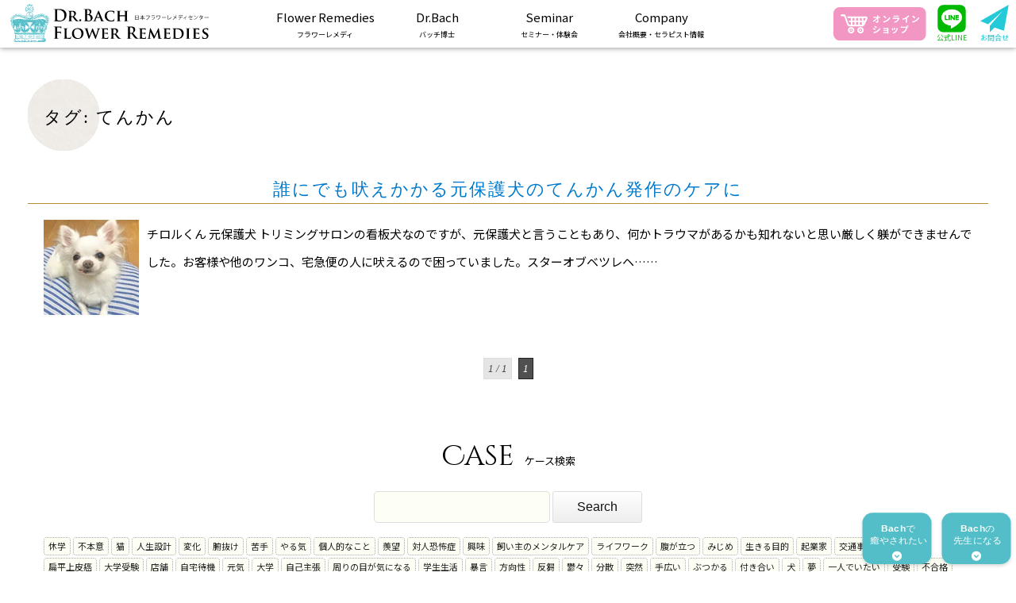

--- FILE ---
content_type: text/html; charset=UTF-8
request_url: https://bachflower.info/tag/%E3%81%A6%E3%82%93%E3%81%8B%E3%82%93/
body_size: 17641
content:
<!DOCTYPE html>
<html lang="ja" class="no-js">
<head>
	<meta charset="UTF-8">
	<meta name="viewport" content="width=device-width, initial-scale=1">
	<meta name="keywords" content="フラワーレメディ,SEEDS OF LIGHT,バッチフラワー,白石由利奈,フラワーエッセンス,資格取得セミナー,Ainsworths" />
    <meta name="description" content="日本フラワーレメディセンター｜バッチフラワーレメディの資格取得コース、セミナー、カウンセリング、情報提供をしています。英国王室御用達エインズワース社のバッチフラワーも購入できます。コース終了後は、公認セラピスト、ティーチャーへの道も開かれています。" />
	<link rel="profile" href="https://gmpg.org/xfn/11">
		
	<link rel="stylesheet" type="text/css" href="https://bachflower.info/wp-site/wp-content/themes/bachflower/_shared/css/style.css" />
	<link rel="stylesheet" type="text/css" href="https://bachflower.info/wp-site/wp-content/themes/bachflower/_shared/css/simplelightbox.css" />
	<link rel="stylesheet" type="text/css" href="https://bachflower.info/wp-site/wp-content/themes/bachflower/_shared/css/s_lightbox.css" />
	<!--[if lt IE 9]>
	<script src="https://html5shiv.googlecode.com/svn/trunk/html5.js"></script>
	<script src="https://css3-mediaqueries-js.googlecode.com/svn/trunk/css3-mediaqueries.js"></script>
	<![endif]-->
	<link rel="shortcut icon" href="https://bachflower.info/favicon.ico" />
    <meta name="google-site-verification" content="arclcmPcoiJK7mu6qSlayU9WSumxDl-TYTATtEhIxC4" />
	<script>(function(html){html.className = html.className.replace(/\bno-js\b/,'js')})(document.documentElement);</script>
<meta name='robots' content='index, follow, max-image-preview:large, max-snippet:-1, max-video-preview:-1' />

	<!-- This site is optimized with the Yoast SEO plugin v25.6 - https://yoast.com/wordpress/plugins/seo/ -->
	<title>てんかん アーカイブ - 日本フラワーレメディセンター｜バッチのフラワーエッセンスの情報・資格取得セミナー・通信教育</title>
	<link rel="canonical" href="https://bachflower.info/tag/てんかん/" />
	<meta property="og:locale" content="ja_JP" />
	<meta property="og:type" content="article" />
	<meta property="og:title" content="てんかん アーカイブ - 日本フラワーレメディセンター｜バッチのフラワーエッセンスの情報・資格取得セミナー・通信教育" />
	<meta property="og:url" content="https://bachflower.info/tag/てんかん/" />
	<meta property="og:site_name" content="日本フラワーレメディセンター｜バッチのフラワーエッセンスの情報・資格取得セミナー・通信教育" />
	<meta name="twitter:card" content="summary_large_image" />
	<script type="application/ld+json" class="yoast-schema-graph">{"@context":"https://schema.org","@graph":[{"@type":"CollectionPage","@id":"https://bachflower.info/tag/%e3%81%a6%e3%82%93%e3%81%8b%e3%82%93/","url":"https://bachflower.info/tag/%e3%81%a6%e3%82%93%e3%81%8b%e3%82%93/","name":"てんかん アーカイブ - 日本フラワーレメディセンター｜バッチのフラワーエッセンスの情報・資格取得セミナー・通信教育","isPartOf":{"@id":"https://bachflower.info/#website"},"primaryImageOfPage":{"@id":"https://bachflower.info/tag/%e3%81%a6%e3%82%93%e3%81%8b%e3%82%93/#primaryimage"},"image":{"@id":"https://bachflower.info/tag/%e3%81%a6%e3%82%93%e3%81%8b%e3%82%93/#primaryimage"},"thumbnailUrl":"https://bachflower.info/wp-site/wp-content/uploads/2022/03/04.Motoe-Akahori.jpg","breadcrumb":{"@id":"https://bachflower.info/tag/%e3%81%a6%e3%82%93%e3%81%8b%e3%82%93/#breadcrumb"},"inLanguage":"ja"},{"@type":"ImageObject","inLanguage":"ja","@id":"https://bachflower.info/tag/%e3%81%a6%e3%82%93%e3%81%8b%e3%82%93/#primaryimage","url":"https://bachflower.info/wp-site/wp-content/uploads/2022/03/04.Motoe-Akahori.jpg","contentUrl":"https://bachflower.info/wp-site/wp-content/uploads/2022/03/04.Motoe-Akahori.jpg","width":150,"height":150},{"@type":"BreadcrumbList","@id":"https://bachflower.info/tag/%e3%81%a6%e3%82%93%e3%81%8b%e3%82%93/#breadcrumb","itemListElement":[{"@type":"ListItem","position":1,"name":"ホーム","item":"https://bachflower.info/"},{"@type":"ListItem","position":2,"name":"てんかん"}]},{"@type":"WebSite","@id":"https://bachflower.info/#website","url":"https://bachflower.info/","name":"日本フラワーレメディセンター｜バッチのフラワーエッセンスの情報・資格取得セミナー・通信教育","description":"","potentialAction":[{"@type":"SearchAction","target":{"@type":"EntryPoint","urlTemplate":"https://bachflower.info/?s={search_term_string}"},"query-input":{"@type":"PropertyValueSpecification","valueRequired":true,"valueName":"search_term_string"}}],"inLanguage":"ja"}]}</script>
	<!-- / Yoast SEO plugin. -->


<link rel='dns-prefetch' href='//fonts.googleapis.com' />
<link rel="alternate" type="application/rss+xml" title="日本フラワーレメディセンター｜バッチのフラワーエッセンスの情報・資格取得セミナー・通信教育 &raquo; フィード" href="https://bachflower.info/feed/" />
<link rel="alternate" type="application/rss+xml" title="日本フラワーレメディセンター｜バッチのフラワーエッセンスの情報・資格取得セミナー・通信教育 &raquo; コメントフィード" href="https://bachflower.info/comments/feed/" />
<link rel="alternate" type="application/rss+xml" title="日本フラワーレメディセンター｜バッチのフラワーエッセンスの情報・資格取得セミナー・通信教育 &raquo; てんかん タグのフィード" href="https://bachflower.info/tag/%e3%81%a6%e3%82%93%e3%81%8b%e3%82%93/feed/" />
<script type="text/javascript">
/* <![CDATA[ */
window._wpemojiSettings = {"baseUrl":"https:\/\/s.w.org\/images\/core\/emoji\/15.0.3\/72x72\/","ext":".png","svgUrl":"https:\/\/s.w.org\/images\/core\/emoji\/15.0.3\/svg\/","svgExt":".svg","source":{"concatemoji":"https:\/\/bachflower.info\/wp-site\/wp-includes\/js\/wp-emoji-release.min.js?ver=6.6.4"}};
/*! This file is auto-generated */
!function(i,n){var o,s,e;function c(e){try{var t={supportTests:e,timestamp:(new Date).valueOf()};sessionStorage.setItem(o,JSON.stringify(t))}catch(e){}}function p(e,t,n){e.clearRect(0,0,e.canvas.width,e.canvas.height),e.fillText(t,0,0);var t=new Uint32Array(e.getImageData(0,0,e.canvas.width,e.canvas.height).data),r=(e.clearRect(0,0,e.canvas.width,e.canvas.height),e.fillText(n,0,0),new Uint32Array(e.getImageData(0,0,e.canvas.width,e.canvas.height).data));return t.every(function(e,t){return e===r[t]})}function u(e,t,n){switch(t){case"flag":return n(e,"\ud83c\udff3\ufe0f\u200d\u26a7\ufe0f","\ud83c\udff3\ufe0f\u200b\u26a7\ufe0f")?!1:!n(e,"\ud83c\uddfa\ud83c\uddf3","\ud83c\uddfa\u200b\ud83c\uddf3")&&!n(e,"\ud83c\udff4\udb40\udc67\udb40\udc62\udb40\udc65\udb40\udc6e\udb40\udc67\udb40\udc7f","\ud83c\udff4\u200b\udb40\udc67\u200b\udb40\udc62\u200b\udb40\udc65\u200b\udb40\udc6e\u200b\udb40\udc67\u200b\udb40\udc7f");case"emoji":return!n(e,"\ud83d\udc26\u200d\u2b1b","\ud83d\udc26\u200b\u2b1b")}return!1}function f(e,t,n){var r="undefined"!=typeof WorkerGlobalScope&&self instanceof WorkerGlobalScope?new OffscreenCanvas(300,150):i.createElement("canvas"),a=r.getContext("2d",{willReadFrequently:!0}),o=(a.textBaseline="top",a.font="600 32px Arial",{});return e.forEach(function(e){o[e]=t(a,e,n)}),o}function t(e){var t=i.createElement("script");t.src=e,t.defer=!0,i.head.appendChild(t)}"undefined"!=typeof Promise&&(o="wpEmojiSettingsSupports",s=["flag","emoji"],n.supports={everything:!0,everythingExceptFlag:!0},e=new Promise(function(e){i.addEventListener("DOMContentLoaded",e,{once:!0})}),new Promise(function(t){var n=function(){try{var e=JSON.parse(sessionStorage.getItem(o));if("object"==typeof e&&"number"==typeof e.timestamp&&(new Date).valueOf()<e.timestamp+604800&&"object"==typeof e.supportTests)return e.supportTests}catch(e){}return null}();if(!n){if("undefined"!=typeof Worker&&"undefined"!=typeof OffscreenCanvas&&"undefined"!=typeof URL&&URL.createObjectURL&&"undefined"!=typeof Blob)try{var e="postMessage("+f.toString()+"("+[JSON.stringify(s),u.toString(),p.toString()].join(",")+"));",r=new Blob([e],{type:"text/javascript"}),a=new Worker(URL.createObjectURL(r),{name:"wpTestEmojiSupports"});return void(a.onmessage=function(e){c(n=e.data),a.terminate(),t(n)})}catch(e){}c(n=f(s,u,p))}t(n)}).then(function(e){for(var t in e)n.supports[t]=e[t],n.supports.everything=n.supports.everything&&n.supports[t],"flag"!==t&&(n.supports.everythingExceptFlag=n.supports.everythingExceptFlag&&n.supports[t]);n.supports.everythingExceptFlag=n.supports.everythingExceptFlag&&!n.supports.flag,n.DOMReady=!1,n.readyCallback=function(){n.DOMReady=!0}}).then(function(){return e}).then(function(){var e;n.supports.everything||(n.readyCallback(),(e=n.source||{}).concatemoji?t(e.concatemoji):e.wpemoji&&e.twemoji&&(t(e.twemoji),t(e.wpemoji)))}))}((window,document),window._wpemojiSettings);
/* ]]> */
</script>
<style id='wp-emoji-styles-inline-css' type='text/css'>

	img.wp-smiley, img.emoji {
		display: inline !important;
		border: none !important;
		box-shadow: none !important;
		height: 1em !important;
		width: 1em !important;
		margin: 0 0.07em !important;
		vertical-align: -0.1em !important;
		background: none !important;
		padding: 0 !important;
	}
</style>
<link rel='stylesheet' id='wp-block-library-css' href='https://bachflower.info/wp-site/wp-includes/css/dist/block-library/style.min.css?ver=6.6.4' type='text/css' media='all' />
<style id='classic-theme-styles-inline-css' type='text/css'>
/*! This file is auto-generated */
.wp-block-button__link{color:#fff;background-color:#32373c;border-radius:9999px;box-shadow:none;text-decoration:none;padding:calc(.667em + 2px) calc(1.333em + 2px);font-size:1.125em}.wp-block-file__button{background:#32373c;color:#fff;text-decoration:none}
</style>
<style id='global-styles-inline-css' type='text/css'>
:root{--wp--preset--aspect-ratio--square: 1;--wp--preset--aspect-ratio--4-3: 4/3;--wp--preset--aspect-ratio--3-4: 3/4;--wp--preset--aspect-ratio--3-2: 3/2;--wp--preset--aspect-ratio--2-3: 2/3;--wp--preset--aspect-ratio--16-9: 16/9;--wp--preset--aspect-ratio--9-16: 9/16;--wp--preset--color--black: #000000;--wp--preset--color--cyan-bluish-gray: #abb8c3;--wp--preset--color--white: #ffffff;--wp--preset--color--pale-pink: #f78da7;--wp--preset--color--vivid-red: #cf2e2e;--wp--preset--color--luminous-vivid-orange: #ff6900;--wp--preset--color--luminous-vivid-amber: #fcb900;--wp--preset--color--light-green-cyan: #7bdcb5;--wp--preset--color--vivid-green-cyan: #00d084;--wp--preset--color--pale-cyan-blue: #8ed1fc;--wp--preset--color--vivid-cyan-blue: #0693e3;--wp--preset--color--vivid-purple: #9b51e0;--wp--preset--gradient--vivid-cyan-blue-to-vivid-purple: linear-gradient(135deg,rgba(6,147,227,1) 0%,rgb(155,81,224) 100%);--wp--preset--gradient--light-green-cyan-to-vivid-green-cyan: linear-gradient(135deg,rgb(122,220,180) 0%,rgb(0,208,130) 100%);--wp--preset--gradient--luminous-vivid-amber-to-luminous-vivid-orange: linear-gradient(135deg,rgba(252,185,0,1) 0%,rgba(255,105,0,1) 100%);--wp--preset--gradient--luminous-vivid-orange-to-vivid-red: linear-gradient(135deg,rgba(255,105,0,1) 0%,rgb(207,46,46) 100%);--wp--preset--gradient--very-light-gray-to-cyan-bluish-gray: linear-gradient(135deg,rgb(238,238,238) 0%,rgb(169,184,195) 100%);--wp--preset--gradient--cool-to-warm-spectrum: linear-gradient(135deg,rgb(74,234,220) 0%,rgb(151,120,209) 20%,rgb(207,42,186) 40%,rgb(238,44,130) 60%,rgb(251,105,98) 80%,rgb(254,248,76) 100%);--wp--preset--gradient--blush-light-purple: linear-gradient(135deg,rgb(255,206,236) 0%,rgb(152,150,240) 100%);--wp--preset--gradient--blush-bordeaux: linear-gradient(135deg,rgb(254,205,165) 0%,rgb(254,45,45) 50%,rgb(107,0,62) 100%);--wp--preset--gradient--luminous-dusk: linear-gradient(135deg,rgb(255,203,112) 0%,rgb(199,81,192) 50%,rgb(65,88,208) 100%);--wp--preset--gradient--pale-ocean: linear-gradient(135deg,rgb(255,245,203) 0%,rgb(182,227,212) 50%,rgb(51,167,181) 100%);--wp--preset--gradient--electric-grass: linear-gradient(135deg,rgb(202,248,128) 0%,rgb(113,206,126) 100%);--wp--preset--gradient--midnight: linear-gradient(135deg,rgb(2,3,129) 0%,rgb(40,116,252) 100%);--wp--preset--font-size--small: 13px;--wp--preset--font-size--medium: 20px;--wp--preset--font-size--large: 36px;--wp--preset--font-size--x-large: 42px;--wp--preset--spacing--20: 0.44rem;--wp--preset--spacing--30: 0.67rem;--wp--preset--spacing--40: 1rem;--wp--preset--spacing--50: 1.5rem;--wp--preset--spacing--60: 2.25rem;--wp--preset--spacing--70: 3.38rem;--wp--preset--spacing--80: 5.06rem;--wp--preset--shadow--natural: 6px 6px 9px rgba(0, 0, 0, 0.2);--wp--preset--shadow--deep: 12px 12px 50px rgba(0, 0, 0, 0.4);--wp--preset--shadow--sharp: 6px 6px 0px rgba(0, 0, 0, 0.2);--wp--preset--shadow--outlined: 6px 6px 0px -3px rgba(255, 255, 255, 1), 6px 6px rgba(0, 0, 0, 1);--wp--preset--shadow--crisp: 6px 6px 0px rgba(0, 0, 0, 1);}:where(.is-layout-flex){gap: 0.5em;}:where(.is-layout-grid){gap: 0.5em;}body .is-layout-flex{display: flex;}.is-layout-flex{flex-wrap: wrap;align-items: center;}.is-layout-flex > :is(*, div){margin: 0;}body .is-layout-grid{display: grid;}.is-layout-grid > :is(*, div){margin: 0;}:where(.wp-block-columns.is-layout-flex){gap: 2em;}:where(.wp-block-columns.is-layout-grid){gap: 2em;}:where(.wp-block-post-template.is-layout-flex){gap: 1.25em;}:where(.wp-block-post-template.is-layout-grid){gap: 1.25em;}.has-black-color{color: var(--wp--preset--color--black) !important;}.has-cyan-bluish-gray-color{color: var(--wp--preset--color--cyan-bluish-gray) !important;}.has-white-color{color: var(--wp--preset--color--white) !important;}.has-pale-pink-color{color: var(--wp--preset--color--pale-pink) !important;}.has-vivid-red-color{color: var(--wp--preset--color--vivid-red) !important;}.has-luminous-vivid-orange-color{color: var(--wp--preset--color--luminous-vivid-orange) !important;}.has-luminous-vivid-amber-color{color: var(--wp--preset--color--luminous-vivid-amber) !important;}.has-light-green-cyan-color{color: var(--wp--preset--color--light-green-cyan) !important;}.has-vivid-green-cyan-color{color: var(--wp--preset--color--vivid-green-cyan) !important;}.has-pale-cyan-blue-color{color: var(--wp--preset--color--pale-cyan-blue) !important;}.has-vivid-cyan-blue-color{color: var(--wp--preset--color--vivid-cyan-blue) !important;}.has-vivid-purple-color{color: var(--wp--preset--color--vivid-purple) !important;}.has-black-background-color{background-color: var(--wp--preset--color--black) !important;}.has-cyan-bluish-gray-background-color{background-color: var(--wp--preset--color--cyan-bluish-gray) !important;}.has-white-background-color{background-color: var(--wp--preset--color--white) !important;}.has-pale-pink-background-color{background-color: var(--wp--preset--color--pale-pink) !important;}.has-vivid-red-background-color{background-color: var(--wp--preset--color--vivid-red) !important;}.has-luminous-vivid-orange-background-color{background-color: var(--wp--preset--color--luminous-vivid-orange) !important;}.has-luminous-vivid-amber-background-color{background-color: var(--wp--preset--color--luminous-vivid-amber) !important;}.has-light-green-cyan-background-color{background-color: var(--wp--preset--color--light-green-cyan) !important;}.has-vivid-green-cyan-background-color{background-color: var(--wp--preset--color--vivid-green-cyan) !important;}.has-pale-cyan-blue-background-color{background-color: var(--wp--preset--color--pale-cyan-blue) !important;}.has-vivid-cyan-blue-background-color{background-color: var(--wp--preset--color--vivid-cyan-blue) !important;}.has-vivid-purple-background-color{background-color: var(--wp--preset--color--vivid-purple) !important;}.has-black-border-color{border-color: var(--wp--preset--color--black) !important;}.has-cyan-bluish-gray-border-color{border-color: var(--wp--preset--color--cyan-bluish-gray) !important;}.has-white-border-color{border-color: var(--wp--preset--color--white) !important;}.has-pale-pink-border-color{border-color: var(--wp--preset--color--pale-pink) !important;}.has-vivid-red-border-color{border-color: var(--wp--preset--color--vivid-red) !important;}.has-luminous-vivid-orange-border-color{border-color: var(--wp--preset--color--luminous-vivid-orange) !important;}.has-luminous-vivid-amber-border-color{border-color: var(--wp--preset--color--luminous-vivid-amber) !important;}.has-light-green-cyan-border-color{border-color: var(--wp--preset--color--light-green-cyan) !important;}.has-vivid-green-cyan-border-color{border-color: var(--wp--preset--color--vivid-green-cyan) !important;}.has-pale-cyan-blue-border-color{border-color: var(--wp--preset--color--pale-cyan-blue) !important;}.has-vivid-cyan-blue-border-color{border-color: var(--wp--preset--color--vivid-cyan-blue) !important;}.has-vivid-purple-border-color{border-color: var(--wp--preset--color--vivid-purple) !important;}.has-vivid-cyan-blue-to-vivid-purple-gradient-background{background: var(--wp--preset--gradient--vivid-cyan-blue-to-vivid-purple) !important;}.has-light-green-cyan-to-vivid-green-cyan-gradient-background{background: var(--wp--preset--gradient--light-green-cyan-to-vivid-green-cyan) !important;}.has-luminous-vivid-amber-to-luminous-vivid-orange-gradient-background{background: var(--wp--preset--gradient--luminous-vivid-amber-to-luminous-vivid-orange) !important;}.has-luminous-vivid-orange-to-vivid-red-gradient-background{background: var(--wp--preset--gradient--luminous-vivid-orange-to-vivid-red) !important;}.has-very-light-gray-to-cyan-bluish-gray-gradient-background{background: var(--wp--preset--gradient--very-light-gray-to-cyan-bluish-gray) !important;}.has-cool-to-warm-spectrum-gradient-background{background: var(--wp--preset--gradient--cool-to-warm-spectrum) !important;}.has-blush-light-purple-gradient-background{background: var(--wp--preset--gradient--blush-light-purple) !important;}.has-blush-bordeaux-gradient-background{background: var(--wp--preset--gradient--blush-bordeaux) !important;}.has-luminous-dusk-gradient-background{background: var(--wp--preset--gradient--luminous-dusk) !important;}.has-pale-ocean-gradient-background{background: var(--wp--preset--gradient--pale-ocean) !important;}.has-electric-grass-gradient-background{background: var(--wp--preset--gradient--electric-grass) !important;}.has-midnight-gradient-background{background: var(--wp--preset--gradient--midnight) !important;}.has-small-font-size{font-size: var(--wp--preset--font-size--small) !important;}.has-medium-font-size{font-size: var(--wp--preset--font-size--medium) !important;}.has-large-font-size{font-size: var(--wp--preset--font-size--large) !important;}.has-x-large-font-size{font-size: var(--wp--preset--font-size--x-large) !important;}
:where(.wp-block-post-template.is-layout-flex){gap: 1.25em;}:where(.wp-block-post-template.is-layout-grid){gap: 1.25em;}
:where(.wp-block-columns.is-layout-flex){gap: 2em;}:where(.wp-block-columns.is-layout-grid){gap: 2em;}
:root :where(.wp-block-pullquote){font-size: 1.5em;line-height: 1.6;}
</style>
<link rel='stylesheet' id='twentysixteen-fonts-css' href='https://fonts.googleapis.com/css?family=Merriweather%3A400%2C700%2C900%2C400italic%2C700italic%2C900italic%7CInconsolata%3A400&#038;subset=latin%2Clatin-ext' type='text/css' media='all' />
<link rel='stylesheet' id='genericons-css' href='https://bachflower.info/wp-site/wp-content/themes/bachflower/genericons/genericons.css?ver=3.4.1' type='text/css' media='all' />
<link rel='stylesheet' id='twentysixteen-style-css' href='https://bachflower.info/wp-site/wp-content/themes/bachflower/style.css?ver=6.6.4' type='text/css' media='all' />
<!--[if lt IE 10]>
<link rel='stylesheet' id='twentysixteen-ie-css' href='https://bachflower.info/wp-site/wp-content/themes/bachflower/css/ie.css?ver=20150930' type='text/css' media='all' />
<![endif]-->
<!--[if lt IE 9]>
<link rel='stylesheet' id='twentysixteen-ie8-css' href='https://bachflower.info/wp-site/wp-content/themes/bachflower/css/ie8.css?ver=20151230' type='text/css' media='all' />
<![endif]-->
<!--[if lt IE 8]>
<link rel='stylesheet' id='twentysixteen-ie7-css' href='https://bachflower.info/wp-site/wp-content/themes/bachflower/css/ie7.css?ver=20150930' type='text/css' media='all' />
<![endif]-->
<link rel='stylesheet' id='recent-posts-widget-with-thumbnails-public-style-css' href='https://bachflower.info/wp-site/wp-content/plugins/recent-posts-widget-with-thumbnails/public.css?ver=7.1.1' type='text/css' media='all' />
<link rel='stylesheet' id='jquery.lightbox.min.css-css' href='https://bachflower.info/wp-site/wp-content/plugins/wp-jquery-lightbox/lightboxes/wp-jquery-lightbox/styles/lightbox.min.css?ver=2.3.4' type='text/css' media='all' />
<link rel='stylesheet' id='jqlb-overrides-css' href='https://bachflower.info/wp-site/wp-content/plugins/wp-jquery-lightbox/lightboxes/wp-jquery-lightbox/styles/overrides.css?ver=2.3.4' type='text/css' media='all' />
<style id='jqlb-overrides-inline-css' type='text/css'>

			#outerImageContainer {
				box-shadow: 0 0 4px 2px rgba(0,0,0,.2);
			}
			#imageContainer{
				padding: 6px;
			}
			#imageDataContainer {
				box-shadow: 0 -4px 0 0 #fff, 0 0 4px 2px rgba(0,0,0,.1);
				z-index: auto;
			}
			#prevArrow,
			#nextArrow{
				background-color: rgba(255,255,255,.7;
				color: #000000;
			}
</style>
<!--[if lt IE 9]>
<script type="text/javascript" src="https://bachflower.info/wp-site/wp-content/themes/bachflower/js/html5.js?ver=3.7.3" id="twentysixteen-html5-js"></script>
<![endif]-->
<script type="text/javascript" src="https://bachflower.info/wp-site/wp-includes/js/jquery/jquery.min.js?ver=3.7.1" id="jquery-core-js"></script>
<script type="text/javascript" src="https://bachflower.info/wp-site/wp-includes/js/jquery/jquery-migrate.min.js?ver=3.4.1" id="jquery-migrate-js"></script>
<link rel="https://api.w.org/" href="https://bachflower.info/wp-json/" /><link rel="alternate" title="JSON" type="application/json" href="https://bachflower.info/wp-json/wp/v2/tags/608" /><link rel="EditURI" type="application/rsd+xml" title="RSD" href="https://bachflower.info/wp-site/xmlrpc.php?rsd" />
<meta name="generator" content="WordPress 6.6.4" />
</head>

<body data-rsssl=1 class="archive tag tag-608 group-blog no-sidebar hfeed">
	
    
    <div class="hdBtn" id="hdBtn">
        <div class="hum">
            <span></span><span></span><span></span>
        </div>
    </div>
    <div class="bach_bnrbox">
        <div class="bach_bnr1">
            <img src="https://bachflower.info/wp-site/wp-content/themes/bachflower/_shared/images/bach_bnr1.svg" alt="bachで癒やされたい">
                <a href="https://bachflower.info/whats/"></a>
        </div>
        <div class="bach_bnr1">
            <img src="https://bachflower.info/wp-site/wp-content/themes/bachflower/_shared/images/bach_bnr2.svg" alt="bachの先生になる">
                <a href="https://bachflower.info/seminar/"></a>
        </div>
        <div class="clear"></div>
    </div>
	
	<div id="wrap">
		<p id="pagetop"> <a href="#header"> <img src="https://bachflower.info/wp-site/wp-content/themes/bachflower/_shared/images/pagetop.svg" alt="ページトップへ" width="30" height="30" /> </a> </p>
		
		<!--header-->
		<div class="header_21">
            <div class="logo_21">
                <img src="https://bachflower.info/wp-site/wp-content/themes/bachflower/_shared/images/logo_21.svg" alt="フラワーレメディセンター">
                <a href="https://bachflower.info"></a>
            </div>
            <div class="gnav_21">
                <nav class="menu_21">
                    <ol>
                        <li class="menu-item">
                            <a href="https://bachflower.info/whats/">
                            <div class="gh2">Flower Remedies</div>
                            <div class="gh3">フラワーレメディ</div></a>
                            <ol class="sub-menu">
                                <li class="menu-item"><a href="https://bachflower.info/whats/">フラワーレメディって何？</a></li>
                                <li class="menu-item"><a href="https://bachflower.info/use/">フラワーレメディの使い方</a></li>
                                <li class="menu-item"><a href="https://bachflower.info/remedy/">38種類のレメディの指標</a></li>
                                <li class="menu-item"><a href="https://bachflower.info/accident/">災害用のレメディ</a></li>
                                <li class="menu-item"><a href="https://bachflower.info/qa/">Q&amp;A（よくある質問）</a></li>
                            </ol>
                        </li>
                        <li class="menu-item">
                            <a href="https://bachflower.info/bach/">
                            <div class="gh2">Dr.Bach</div>
                            <div class="gh3">バッチ博士</div></a>
                            <ol class="sub-menu">
                                <li class="menu-item"><a href="https://bachflower.info/bach/">バッチ博士について</a></li>
                                <li class="menu-item"><a href="https://bachflower.info/history/">バッチ博士の軌跡と歴史</a></li>
                            </ol>
                        </li>
                        <li class="menu-item">
                            <a href="https://bachflower.info/seminar/">
                            <div class="gh2">Seminar</div>
                            <div class="gh3">セミナー・体験会</div></a>
                            <ol class="sub-menu">
                                <li class="menu-item"><a href="https://bachflower.info/seminar/">教育コースやセミナー</a></li>
                                <li class="menu-item"><a href="https://bachflower.info/schedule/">セミナースケジュール</a></li>
                                <li class="menu-item"><a href="https://bachflower.info/seminar/taiken/">体験・単発セミナー</a></li>
                                <li class="menu-item"><a href="https://bachflower.info/voice/">受講生の声</a></li>
                                <li class="menu-item"><a href="https://bachflower.info/suisen/">推薦文</a></li>
                            </ol>
                        </li>
                        <li class="menu-item">
                            <a href="https://bachflower.info/company/">
                            <div class="gh2">Company</div>
                            <div class="gh3">会社概要・セラピスト情報</div></a>
                            <ol class="sub-menu">
                                <li class="menu-item"><a href="https://bachflower.info/company/">会社概要</a></li>
                                <li class="menu-item"><a href="https://bachflower.info/therapist/">公認セラピスト</a></li>
                                <li class="menu-item"><a href="https://bachflower.info/media/">メディア掲載</a></li>
                                <li class="menu-item"><a href="https://bachflower.info/books/">参考書籍</a></li>
                                <li class="menu-item"><a href="https://bachflower.info/shop/">販売店情報</a></li>
                                <li class="menu-item"><a href="https://bachflower.info/contact/">お問合せ</a></li>
                            </ol>
                        </li>
                    </ol>
                </nav>
                <div class="head_right">
                    <div class="head_online">
                        <img src="https://bachflower.info/wp-site/wp-content/themes/bachflower/_shared/images/head_online.svg" alt="オンラインショップ">
                        <a href="http://solstore.net/" tilte="オンラインショップ" target="_blank"></a>
                    </div>
                    <div class="head_line">
                        <img src="https://bachflower.info/wp-site/wp-content/themes/bachflower/_shared/images/line_icon.svg" alt="フラワーレメディセンター LINE">
                        <div class="icon_text1">公式LINE</div>
                        <a href="https://line.me/R/ti/p/%40txc9726s" target="_blank" title="LINE@"></a>
                    </div>
                    <div class="head_mail">
                        <img src="https://bachflower.info/wp-site/wp-content/themes/bachflower/_shared/images/mail_icon.svg" alt="フラワーレメディセンター お問合せ">
                        <div class="icon_text2">お問合せ</div>
                        <a href="https://bachflower.info/contact/"></a>
                    </div>
                    <div class="clear"></div>
                </div>
            </div>
			<div class="clear"></div>

</div>
<!--/header-->
<div id="sub_mainbox">
	<div id="sub_lbox">
		<!-- bach-side -->
		<div id="logo_sub">
	<a href="https://bachflower.info" title="日本フラワーレメディセンターロゴ">
		<img src="https://bachflower.info/wp-site/wp-content/themes/bachflower/_shared/images/logo.svg" alt="日本フラワーレメディセンターロゴ" />
	</a>
</div>
<!-- bach-side -->
	<div class="l1box">
		<div class="l1box_h">
			<div class="l1_h">
					<a href="https://bachflower.info/whats/" title="Flower Remedies">Flower Remedies</a>
			</div>
			<div class="l1_t">
					フラワーレメディ
			</div>
		</div>
		<ul>
			<li class="l1_1"><a href="https://bachflower.info/whats/">フラワーレメディって何？</a></li>
			<li class="l1_2"><a href="https://bachflower.info/use/">フラワーレメディの使い方</a></li>
			<li class="l1_3"><a href="https://bachflower.info/remedy/">38種類のレメディの指標</a></li>
			<li class="l1_4"><a href="https://bachflower.info/accident/">災害用のレメディ</a></li>
			<li class="l1_5"><a href="https://bachflower.info/qa/">Q&amp;A（よくある質問）</a></li>
		</ul>
	</div>
	<div class="l1box">
		<div class="l1box_h">
			<div class="l1_h">
					<a href="https://bachflower.info/bach/" title="Dr.Bach">Dr.Bach</a>
			</div>
			<div class="l1_t">
					バッチ博士
			</div>
		</div>
		<ul>
			<li class="l1_1" class="l1_1"><a href="https://bachflower.info/bach/">バッチ博士について</a></li>
			<li class="l1_2"><a href="https://bachflower.info/history/">バッチ博士の軌跡と歴史</a></li>
		</ul>
	</div>
	<div class="l1box">
		<div class="l1box_h">
			<div class="l1_h">
					<a href="https://bachflower.info/seminar/" title="Seminar">Seminar</a>
			</div>
			<div class="l1_t">
					セミナーや体験会
			</div>
		</div>
		<ul>
			<li class="l1_1"><a href="https://bachflower.info/seminar/">教育コースやセミナー</a></li>
			<li class="l1_2"><a href="https://bachflower.info/schedule/">セミナースケジュール</a></li>
			<li class="l1_3"><a href="https://bachflower.info/seminar/taiken/">体験セミナー等</a></li>
			<li class="l1_4"><a href="https://bachflower.info/voice/">受講生の声</a></li>
			<li class="l1_5"><a href="https://bachflower.info/suisen/">推薦文</a></li>
		</ul>
	</div>
	<div class="l1box">
		<div class="l1box_h">
			<div class="l1_h">
					<a href="https://bachflower.info/company/" title="Company">Company</a>
			</div>
			<div class="l1_t">
					会社情報、セラピスト情報
			</div>
		</div>
		<ul>
			<li class="l1_1"><a href="https://bachflower.info/company/">日本フラワーレメディセンター</a></li>
			<li class="l1_2"><a href="https://bachflower.info/therapist/">公認セラピスト</a></li>
			<li class="l1_5"><a href="https://bachflower.info/media/">メディア掲載</a></li>
			<li class="l1_6"><a href="https://bachflower.info/books/">参考書籍</a></li>
			<li class="l1_7"><a href="https://bachflower.info/shop/">販売店情報</a></li>
			<li class="l1_8"><a href="https://bachflower.info/contact/">お問い合わせ</a></li>
		</ul>
	</div>
	<div class="l1box">
		<div class="side_bnr">
			<a href="https://bachflower.info/therapist/">
				<img src="https://bachflower.info/wp-site/wp-content/themes/bachflower/_shared/images/side_bnr2_rollout.jpg" alt="公認セラピスト" />
			</a>
		</div>
		<div class="side_bnr">
			<a href="https://bachflower.info/shop/">
				<img src="https://bachflower.info/wp-site/wp-content/themes/bachflower/_shared/images/side_bnr1_rollout.jpg" alt="販売店情報" />
			</a>
		</div>
	</div>
	<div class="l1box">
		<div class="besli">
			<a href="https://besli.jp/" target="_blank">
				<img src="https://bachflower.info/wp-site/wp-content/themes/bachflower/_shared/images/besli.jpg" alt="ベスリクリニック" />
			</a>
            薬に頼らない医療を東京神田の駅前で提供しているベスリクリニック（神経内科、心療内科、精神科）にて2014年9月より、日本フラワーレメディセンターの認定セラピストでバッチフラワーとNLPを活用した「NLP&amp;バッチフラワー外来」にてカウンセリングやコーチングを提供しています。通常は、毎週 水・金・土曜日で、完全予約制となっています。<br>詳細や予約は<a href="https://besli.jp/" target="_blank">クリック</a>してご確認ください。その際に「NLP＆バッチフラワー外来を希望」とお伝えいただけるとスムーズです。
		</div>
	</div>
<!-- /bach-side -->
		<!-- /bach-side -->
	</div>
	<div id="sub_rbox">
		<div id="sub_rbox_in">
			


		
			<header class="page-header">
				<h1 class="page-title">タグ: <span>てんかん</span></h1>			</header><!-- .page-header -->

			
<article id="post-555" class="post-555 post type-post status-publish format-standard has-post-thumbnail hentry category-case category-beech category-chicory category-crab-apple category-holly category-mimulus category-pine tag-610 tag-58 tag-607 tag-608 tag-609">
	<header class="entry-header">
		
		<h2 class="entry-title"><a href="https://bachflower.info/case/pine/%e8%aa%b0%e3%81%ab%e3%81%a7%e3%82%82%e5%90%a0%e3%81%88%e3%81%8b%e3%81%8b%e3%82%8b%e5%85%83%e4%bf%9d%e8%ad%b7%e7%8a%ac%e3%81%ae%e3%81%a6%e3%82%93%e3%81%8b%e3%82%93%e7%99%ba%e4%bd%9c%e3%81%ae%e3%82%b1/" rel="bookmark">誰にでも吠えかかる元保護犬のてんかん発作のケアに</a></h2>	</header><!-- .entry-header -->

	<div class="entry-content">
        <div class="container">
		<div class="case_right">
			<div class="case_img2">
				<a href="https://bachflower.info/case/pine/%e8%aa%b0%e3%81%ab%e3%81%a7%e3%82%82%e5%90%a0%e3%81%88%e3%81%8b%e3%81%8b%e3%82%8b%e5%85%83%e4%bf%9d%e8%ad%b7%e7%8a%ac%e3%81%ae%e3%81%a6%e3%82%93%e3%81%8b%e3%82%93%e7%99%ba%e4%bd%9c%e3%81%ae%e3%82%b1/"><img width="150" height="150" src="https://bachflower.info/wp-site/wp-content/uploads/2022/03/04.Motoe-Akahori-150x150.jpg" class="attachment-thumbnail size-thumbnail wp-post-image" alt="" decoding="async" /></a>
			</div>
			<!-- wp:tadv/classic-paragraph -->
<p>チロルくん 元保護犬 トリミングサロンの看板犬なのですが、元保護犬と言うこともあり、何かトラウマがあるかも知れないと思い厳しく躾ができませんでした。お客様や他のワンコ、宅急便の人に吠えるので困っていました。スターオブベツレヘ……		</div>
        </div>
	</div><!-- .entry-content -->

	<footer class="entry-footer">
	</footer><!-- .entry-footer -->
</article><!-- #post-## -->
		<div class="pagenavi_box">
			<center>
			<div class='wp-pagenavi' role='navigation'>
<span class='pages'>1 / 1</span><span aria-current='page' class='current'>1</span>
</div>			<br/>
			</center>
		</div>
		
		<!-- tagbox -->
		<div class="fbox_h"><span>Case</span>　ケース検索</div>
<div class="container">
    <div class="tagbox">
        <form role="search" method="get" id="searchform" class="searchform" action="https://bachflower.info/" >
            <div>
                <input type="text" value="" name="s" id="s" class="search_txt" />
                <input type="submit" id="searchsubmit" class="search_btn" value="Search" />
            </div>
        </form>
        <a href="https://bachflower.info/tag/%e4%bc%91%e5%ad%a6/" class="tag-cloud-link tag-link-604 tag-link-position-1" style="font-size: 11pt;">休学</a>
<a href="https://bachflower.info/tag/%e4%b8%8d%e6%9c%ac%e6%84%8f/" class="tag-cloud-link tag-link-575 tag-link-position-2" style="font-size: 11pt;">不本意</a>
<a href="https://bachflower.info/tag/%e7%8c%ab/" class="tag-cloud-link tag-link-621 tag-link-position-3" style="font-size: 11pt;">猫</a>
<a href="https://bachflower.info/tag/%e4%ba%ba%e7%94%9f%e8%a8%ad%e8%a8%88/" class="tag-cloud-link tag-link-562 tag-link-position-4" style="font-size: 11pt;">人生設計</a>
<a href="https://bachflower.info/tag/%e5%a4%89%e5%8c%96/" class="tag-cloud-link tag-link-533 tag-link-position-5" style="font-size: 11pt;">変化</a>
<a href="https://bachflower.info/tag/%e8%85%91%e6%8a%9c%e3%81%91/" class="tag-cloud-link tag-link-577 tag-link-position-6" style="font-size: 11pt;">腑抜け</a>
<a href="https://bachflower.info/tag/%e8%8b%a6%e6%89%8b/" class="tag-cloud-link tag-link-544 tag-link-position-7" style="font-size: 11pt;">苦手</a>
<a href="https://bachflower.info/tag/%e3%82%84%e3%82%8b%e6%b0%97/" class="tag-cloud-link tag-link-537 tag-link-position-8" style="font-size: 11pt;">やる気</a>
<a href="https://bachflower.info/tag/%e5%80%8b%e4%ba%ba%e7%9a%84%e3%81%aa%e3%81%93%e3%81%a8/" class="tag-cloud-link tag-link-531 tag-link-position-9" style="font-size: 11pt;">個人的なこと</a>
<a href="https://bachflower.info/tag/%e7%be%a8%e6%9c%9b/" class="tag-cloud-link tag-link-538 tag-link-position-10" style="font-size: 11pt;">羨望</a>
<a href="https://bachflower.info/tag/%e5%af%be%e4%ba%ba%e6%81%90%e6%80%96%e7%97%87/" class="tag-cloud-link tag-link-606 tag-link-position-11" style="font-size: 11pt;">対人恐怖症</a>
<a href="https://bachflower.info/tag/%e8%88%88%e5%91%b3/" class="tag-cloud-link tag-link-591 tag-link-position-12" style="font-size: 11pt;">興味</a>
<a href="https://bachflower.info/tag/%e9%a3%bc%e3%81%84%e4%b8%bb%e3%81%ae%e3%83%a1%e3%83%b3%e3%82%bf%e3%83%ab%e3%82%b1%e3%82%a2/" class="tag-cloud-link tag-link-620 tag-link-position-13" style="font-size: 11pt;">飼い主のメンタルケア</a>
<a href="https://bachflower.info/tag/%e3%83%a9%e3%82%a4%e3%83%95%e3%83%af%e3%83%bc%e3%82%af/" class="tag-cloud-link tag-link-560 tag-link-position-14" style="font-size: 11pt;">ライフワーク</a>
<a href="https://bachflower.info/tag/%e8%85%b9%e3%81%8c%e7%ab%8b%e3%81%a4/" class="tag-cloud-link tag-link-599 tag-link-position-15" style="font-size: 11pt;">腹が立つ</a>
<a href="https://bachflower.info/tag/%e3%81%bf%e3%81%98%e3%82%81/" class="tag-cloud-link tag-link-567 tag-link-position-16" style="font-size: 11pt;">みじめ</a>
<a href="https://bachflower.info/tag/%e7%94%9f%e3%81%8d%e3%82%8b%e7%9b%ae%e7%9a%84/" class="tag-cloud-link tag-link-586 tag-link-position-17" style="font-size: 11pt;">生きる目的</a>
<a href="https://bachflower.info/tag/%e8%b5%b7%e6%a5%ad%e5%ae%b6/" class="tag-cloud-link tag-link-593 tag-link-position-18" style="font-size: 11pt;">起業家</a>
<a href="https://bachflower.info/tag/%e4%ba%a4%e9%80%9a%e4%ba%8b%e6%95%85/" class="tag-cloud-link tag-link-612 tag-link-position-19" style="font-size: 11pt;">交通事故</a>
<a href="https://bachflower.info/tag/%e3%82%84%e3%82%80%e3%81%aa%e3%81%8f/" class="tag-cloud-link tag-link-576 tag-link-position-20" style="font-size: 11pt;">やむなく</a>
<a href="https://bachflower.info/tag/%e6%89%81%e5%b9%b3%e4%b8%8a%e7%9a%ae%e7%99%8c/" class="tag-cloud-link tag-link-623 tag-link-position-21" style="font-size: 11pt;">扁平上皮癌</a>
<a href="https://bachflower.info/tag/%e5%a4%a7%e5%ad%a6%e5%8f%97%e9%a8%93/" class="tag-cloud-link tag-link-573 tag-link-position-22" style="font-size: 11pt;">大学受験</a>
<a href="https://bachflower.info/tag/%e5%ba%97%e8%88%97/" class="tag-cloud-link tag-link-554 tag-link-position-23" style="font-size: 11pt;">店舗</a>
<a href="https://bachflower.info/tag/%e8%87%aa%e5%ae%85%e5%be%85%e6%a9%9f/" class="tag-cloud-link tag-link-566 tag-link-position-24" style="font-size: 11pt;">自宅待機</a>
<a href="https://bachflower.info/tag/%e5%85%83%e6%b0%97/" class="tag-cloud-link tag-link-589 tag-link-position-25" style="font-size: 11pt;">元気</a>
<a href="https://bachflower.info/tag/%e5%a4%a7%e5%ad%a6/" class="tag-cloud-link tag-link-603 tag-link-position-26" style="font-size: 11pt;">大学</a>
<a href="https://bachflower.info/tag/%e8%87%aa%e5%b7%b1%e4%b8%bb%e5%bc%b5/" class="tag-cloud-link tag-link-626 tag-link-position-27" style="font-size: 11pt;">自己主張</a>
<a href="https://bachflower.info/tag/%e5%91%a8%e3%82%8a%e3%81%ae%e7%9b%ae%e3%81%8c%e6%b0%97%e3%81%ab%e3%81%aa%e3%82%8b/" class="tag-cloud-link tag-link-549 tag-link-position-28" style="font-size: 11pt;">周りの目が気になる</a>
<a href="https://bachflower.info/tag/%e5%ad%a6%e7%94%9f%e7%94%9f%e6%b4%bb/" class="tag-cloud-link tag-link-581 tag-link-position-29" style="font-size: 11pt;">学生生活</a>
<a href="https://bachflower.info/tag/%e6%9a%b4%e8%a8%80/" class="tag-cloud-link tag-link-595 tag-link-position-30" style="font-size: 11pt;">暴言</a>
<a href="https://bachflower.info/tag/%e6%96%b9%e5%90%91%e6%80%a7/" class="tag-cloud-link tag-link-568 tag-link-position-31" style="font-size: 11pt;">方向性</a>
<a href="https://bachflower.info/tag/%e5%8f%8d%e8%8a%bb/" class="tag-cloud-link tag-link-548 tag-link-position-32" style="font-size: 11pt;">反芻</a>
<a href="https://bachflower.info/tag/%e9%ac%b1%e3%80%85/" class="tag-cloud-link tag-link-588 tag-link-position-33" style="font-size: 11pt;">鬱々</a>
<a href="https://bachflower.info/tag/%e5%88%86%e6%95%a3/" class="tag-cloud-link tag-link-556 tag-link-position-34" style="font-size: 11pt;">分散</a>
<a href="https://bachflower.info/tag/%e7%aa%81%e7%84%b6/" class="tag-cloud-link tag-link-469 tag-link-position-35" style="font-size: 11pt;">突然</a>
<a href="https://bachflower.info/tag/%e6%89%8b%e5%ba%83%e3%81%84/" class="tag-cloud-link tag-link-555 tag-link-position-36" style="font-size: 11pt;">手広い</a>
<a href="https://bachflower.info/tag/%e3%81%b6%e3%81%a4%e3%81%8b%e3%82%8b/" class="tag-cloud-link tag-link-482 tag-link-position-37" style="font-size: 11pt;">ぶつかる</a>
<a href="https://bachflower.info/tag/%e4%bb%98%e3%81%8d%e5%90%88%e3%81%84/" class="tag-cloud-link tag-link-543 tag-link-position-38" style="font-size: 11pt;">付き合い</a>
<a href="https://bachflower.info/tag/%e7%8a%ac/" class="tag-cloud-link tag-link-609 tag-link-position-39" style="font-size: 11pt;">犬</a>
<a href="https://bachflower.info/tag/%e5%a4%a2/" class="tag-cloud-link tag-link-578 tag-link-position-40" style="font-size: 11pt;">夢</a>
<a href="https://bachflower.info/tag/%e4%b8%80%e4%ba%ba%e3%81%a7%e3%81%84%e3%81%9f%e3%81%84/" class="tag-cloud-link tag-link-536 tag-link-position-41" style="font-size: 11pt;">一人でいたい</a>
<a href="https://bachflower.info/tag/%e5%8f%97%e9%a8%93/" class="tag-cloud-link tag-link-572 tag-link-position-42" style="font-size: 11pt;">受験</a>
<a href="https://bachflower.info/tag/%e4%b8%8d%e5%90%88%e6%a0%bc/" class="tag-cloud-link tag-link-571 tag-link-position-43" style="font-size: 11pt;">不合格</a>
<a href="https://bachflower.info/tag/%e8%a8%b1%e3%81%9b%e3%81%aa%e3%81%84/" class="tag-cloud-link tag-link-596 tag-link-position-44" style="font-size: 11pt;">許せない</a>
<a href="https://bachflower.info/tag/%e9%a3%bc%e3%81%84%e7%8c%ab/" class="tag-cloud-link tag-link-622 tag-link-position-45" style="font-size: 11pt;">飼い猫</a>
<a href="https://bachflower.info/tag/%e7%94%9f%e3%81%8d%e3%82%8b%e6%84%8f%e6%ac%b2/" class="tag-cloud-link tag-link-585 tag-link-position-46" style="font-size: 11pt;">生きる意欲</a>
<a href="https://bachflower.info/tag/%e3%82%b7%e3%83%9f%e3%83%a5%e3%83%ac%e3%83%bc%e3%82%b7%e3%83%a7%e3%83%b3/" class="tag-cloud-link tag-link-547 tag-link-position-47" style="font-size: 11pt;">シミュレーション</a>
<a href="https://bachflower.info/tag/%e3%81%a4%e3%81%be%e3%82%89%e3%81%aa%e3%81%84/" class="tag-cloud-link tag-link-587 tag-link-position-48" style="font-size: 11pt;">つまらない</a>
<a href="https://bachflower.info/tag/%e3%82%b3%e3%83%b3%e3%83%94%e3%83%a5%e3%83%bc%e3%82%bf%e8%a8%80%e8%aa%9e/" class="tag-cloud-link tag-link-553 tag-link-position-49" style="font-size: 11pt;">コンピュータ言語</a>
<a href="https://bachflower.info/tag/%e5%b1%95%e6%9c%9b/" class="tag-cloud-link tag-link-552 tag-link-position-50" style="font-size: 11pt;">展望</a>
<a href="https://bachflower.info/tag/%e3%82%ad%e3%83%a3%e3%83%b3%e3%83%91%e3%82%b9%e7%94%9f%e6%b4%bb/" class="tag-cloud-link tag-link-583 tag-link-position-51" style="font-size: 11pt;">キャンパス生活</a>
<a href="https://bachflower.info/tag/%e5%a4%a7%e5%ad%a6%e7%94%9f/" class="tag-cloud-link tag-link-569 tag-link-position-52" style="font-size: 11pt;">大学生</a>
<a href="https://bachflower.info/tag/%e6%ad%a2%e3%82%81%e3%82%89%e3%82%8c%e3%81%aa%e3%81%84/" class="tag-cloud-link tag-link-540 tag-link-position-53" style="font-size: 11pt;">止められない</a>
<a href="https://bachflower.info/tag/%e5%ad%a6%e6%a0%a1%e7%94%9f%e6%b4%bb/" class="tag-cloud-link tag-link-605 tag-link-position-54" style="font-size: 11pt;">学校生活</a>
<a href="https://bachflower.info/tag/%e3%81%a6%e3%82%93%e3%81%8b%e3%82%93/" class="tag-cloud-link tag-link-608 tag-link-position-55" style="font-size: 11pt;">てんかん</a>
<a href="https://bachflower.info/tag/%e5%90%a6%e5%ae%9a%e7%9a%84/" class="tag-cloud-link tag-link-532 tag-link-position-56" style="font-size: 11pt;">否定的</a>
<a href="https://bachflower.info/tag/%e3%83%9a%e3%83%83%e3%83%88/" class="tag-cloud-link tag-link-610 tag-link-position-57" style="font-size: 11pt;">ペット</a>
<a href="https://bachflower.info/tag/%e5%80%92%e7%94%a3/" class="tag-cloud-link tag-link-564 tag-link-position-58" style="font-size: 11pt;">倒産</a>
<a href="https://bachflower.info/tag/%e5%8f%97%e9%a8%93%e5%8b%89%e5%bc%b7/" class="tag-cloud-link tag-link-570 tag-link-position-59" style="font-size: 11pt;">受験勉強</a>
<a href="https://bachflower.info/tag/%e6%8c%81%e7%97%85/" class="tag-cloud-link tag-link-467 tag-link-position-60" style="font-size: 11pt;">持病</a>
<a href="https://bachflower.info/tag/%e3%82%ad%e3%83%a3%e3%83%b3%e3%83%91%e3%82%b9/" class="tag-cloud-link tag-link-582 tag-link-position-61" style="font-size: 11pt;">キャンパス</a>
<a href="https://bachflower.info/tag/%e8%a1%93%e5%be%8c/" class="tag-cloud-link tag-link-624 tag-link-position-62" style="font-size: 11pt;">術後</a>
<a href="https://bachflower.info/tag/%e8%88%88%e5%91%b3%e3%81%8c%e6%8c%81%e3%81%a6%e3%81%aa%e3%81%84/" class="tag-cloud-link tag-link-579 tag-link-position-63" style="font-size: 11pt;">興味が持てない</a>
<a href="https://bachflower.info/tag/%e4%b8%8d%e6%95%b4%e8%84%88/" class="tag-cloud-link tag-link-617 tag-link-position-64" style="font-size: 11pt;">不整脈</a>
<a href="https://bachflower.info/tag/%e3%82%84%e3%82%8a%e3%81%9f%e3%81%84%e3%81%93%e3%81%a8/" class="tag-cloud-link tag-link-561 tag-link-position-65" style="font-size: 11pt;">やりたいこと</a>
<a href="https://bachflower.info/tag/%e7%aa%81%e7%84%b6%e6%ad%bb/" class="tag-cloud-link tag-link-613 tag-link-position-66" style="font-size: 11pt;">突然死</a>
<a href="https://bachflower.info/tag/%e4%bf%9d%e8%ad%b7%e7%8a%ac/" class="tag-cloud-link tag-link-607 tag-link-position-67" style="font-size: 11pt;">保護犬</a>
<a href="https://bachflower.info/tag/%e8%87%aa%e5%b7%b1%e8%82%af%e5%ae%9a%e6%84%9f/" class="tag-cloud-link tag-link-627 tag-link-position-68" style="font-size: 11pt;">自己肯定感</a>
<a href="https://bachflower.info/tag/%e5%8f%8d%e7%9c%81/" class="tag-cloud-link tag-link-546 tag-link-position-69" style="font-size: 11pt;">反省</a>
<a href="https://bachflower.info/tag/%e5%bf%83%e5%a2%83%e3%81%ae%e5%a4%89%e5%8c%96/" class="tag-cloud-link tag-link-584 tag-link-position-70" style="font-size: 11pt;">心境の変化</a>
<a href="https://bachflower.info/tag/%e3%82%b7%e3%82%b9%e3%83%86%e3%83%a0%e3%82%a8%e3%83%b3%e3%82%b8%e3%83%8b%e3%82%a2/" class="tag-cloud-link tag-link-550 tag-link-position-71" style="font-size: 11pt;">システムエンジニア</a>
<a href="https://bachflower.info/tag/%e3%83%9a%e3%83%83%e3%83%88%e3%81%ae%e6%80%aa%e6%88%91/" class="tag-cloud-link tag-link-619 tag-link-position-72" style="font-size: 11pt;">ペットの怪我</a>
<a href="https://bachflower.info/tag/%e7%be%a8%e3%81%be%e3%81%97%e3%81%95/" class="tag-cloud-link tag-link-539 tag-link-position-73" style="font-size: 11pt;">羨ましさ</a>
<a href="https://bachflower.info/tag/%e4%bf%9d%e8%82%b2%e5%a3%ab/" class="tag-cloud-link tag-link-534 tag-link-position-74" style="font-size: 11pt;">保育士</a>
<a href="https://bachflower.info/tag/%e3%82%b3%e3%83%ad%e3%83%8a/" class="tag-cloud-link tag-link-615 tag-link-position-75" style="font-size: 11pt;">コロナ</a>
<a href="https://bachflower.info/tag/%e3%81%99%e3%81%b9%e3%82%8a%e6%ad%a2%e3%82%81/" class="tag-cloud-link tag-link-574 tag-link-position-76" style="font-size: 11pt;">すべり止め</a>
<a href="https://bachflower.info/tag/%e9%a0%bb%e5%b0%bf/" class="tag-cloud-link tag-link-618 tag-link-position-77" style="font-size: 11pt;">頻尿</a>
<a href="https://bachflower.info/tag/%e5%bd%b1%e9%9f%bf%e3%81%95%e3%82%8c%e3%82%8b/" class="tag-cloud-link tag-link-600 tag-link-position-78" style="font-size: 11pt;">影響される</a>
<a href="https://bachflower.info/tag/%e5%b0%86%e6%9d%a5%e3%81%ae%e5%b1%95%e6%9c%9b/" class="tag-cloud-link tag-link-557 tag-link-position-79" style="font-size: 11pt;">将来の展望</a>
<a href="https://bachflower.info/tag/%e4%ba%ba%e7%94%9f%e3%81%ae%e5%b2%90%e8%b7%af/" class="tag-cloud-link tag-link-559 tag-link-position-80" style="font-size: 11pt;">人生の岐路</a>
<a href="https://bachflower.info/tag/%e4%ba%8b%e6%a5%ad%e5%b1%95%e9%96%8b/" class="tag-cloud-link tag-link-563 tag-link-position-81" style="font-size: 11pt;">事業展開</a>
<a href="https://bachflower.info/tag/%e7%84%a1%e6%84%9f%e8%a6%9a/" class="tag-cloud-link tag-link-580 tag-link-position-82" style="font-size: 11pt;">無感覚</a>
<a href="https://bachflower.info/tag/%e8%83%b8%e3%81%8c%e3%81%b5%e3%81%95%e3%81%8c%e3%82%8b/" class="tag-cloud-link tag-link-601 tag-link-position-83" style="font-size: 11pt;">胸がふさがる</a>
<a href="https://bachflower.info/tag/%e5%b9%bc%e7%a8%9a%e5%9c%92/" class="tag-cloud-link tag-link-541 tag-link-position-84" style="font-size: 11pt;">幼稚園</a>
<a href="https://bachflower.info/tag/%e3%82%b0%e3%83%aa%e3%83%bc%e3%83%95/" class="tag-cloud-link tag-link-614 tag-link-position-85" style="font-size: 11pt;">グリーフ</a>
<a href="https://bachflower.info/tag/%e3%81%93%e3%82%8c%e3%81%8b%e3%82%89/" class="tag-cloud-link tag-link-558 tag-link-position-86" style="font-size: 11pt;">これから</a>
<a href="https://bachflower.info/tag/%e3%83%9e%e3%83%9e%e5%8f%8b/" class="tag-cloud-link tag-link-542 tag-link-position-87" style="font-size: 11pt;">ママ友</a>
<a href="https://bachflower.info/tag/%e6%83%85%e7%86%b1/" class="tag-cloud-link tag-link-592 tag-link-position-88" style="font-size: 11pt;">情熱</a>
<a href="https://bachflower.info/tag/%e9%a0%bc%e3%81%be%e3%82%8c%e3%82%8b/" class="tag-cloud-link tag-link-597 tag-link-position-89" style="font-size: 11pt;">頼まれる</a>
<a href="https://bachflower.info/tag/%e9%a3%9f%e6%ac%b2%e5%9b%9e%e5%be%a9/" class="tag-cloud-link tag-link-625 tag-link-position-90" style="font-size: 11pt;">食欲回復</a>
<a href="https://bachflower.info/tag/%e5%a4%96%e5%87%ba%e8%87%aa%e7%b2%9b/" class="tag-cloud-link tag-link-616 tag-link-position-91" style="font-size: 11pt;">外出自粛</a>
<a href="https://bachflower.info/tag/%e8%a9%b1%e9%a1%8c/" class="tag-cloud-link tag-link-545 tag-link-position-92" style="font-size: 11pt;">話題</a>
<a href="https://bachflower.info/tag/%e4%bb%95%e4%ba%8b/" class="tag-cloud-link tag-link-594 tag-link-position-93" style="font-size: 11pt;">仕事</a>
<a href="https://bachflower.info/tag/%e5%88%a9%e7%94%a8%e3%81%95%e3%82%8c%e3%82%8b/" class="tag-cloud-link tag-link-598 tag-link-position-94" style="font-size: 11pt;">利用される</a>
<a href="https://bachflower.info/tag/%e3%82%b3%e3%83%9f%e3%83%a5%e3%83%8b%e3%82%b1%e3%83%bc%e3%82%b7%e3%83%a7%e3%83%b3/" class="tag-cloud-link tag-link-535 tag-link-position-95" style="font-size: 11pt;">コミュニケーション</a>
<a href="https://bachflower.info/tag/%e8%a7%a3%e9%9b%87/" class="tag-cloud-link tag-link-565 tag-link-position-96" style="font-size: 11pt;">解雇</a>
<a href="https://bachflower.info/tag/%e5%85%83%e6%b0%97%e3%81%8c%e3%81%aa%e3%81%84/" class="tag-cloud-link tag-link-590 tag-link-position-97" style="font-size: 11pt;">元気がない</a>
<a href="https://bachflower.info/tag/%e7%88%b6%e8%a6%aa%e3%81%ae%e6%ad%bb/" class="tag-cloud-link tag-link-611 tag-link-position-98" style="font-size: 11pt;">父親の死</a>
<a href="https://bachflower.info/tag/%e5%af%9d%e4%bb%98%e3%81%91%e3%81%aa%e3%81%84/" class="tag-cloud-link tag-link-551 tag-link-position-99" style="font-size: 11pt;">寝付けない</a>
<a href="https://bachflower.info/tag/%e8%85%b0%e7%97%9b/" class="tag-cloud-link tag-link-468 tag-link-position-100" style="font-size: 11pt;">腰痛</a>    </div>
</div>		<!-- /tagbox -->

		</div>
		</div>
		<div class="clear"></div>
		</div>
			<div id="breadcrumb"><ul><li><a href="https://bachflower.info"><span>HOME</span></a> > </li><li> <span>てんかん</span></li></ul></div>    <div class="fbox n_semi">
		<div class="fbox_h"><span>Seminar</span>　フラワーレメディセミナー日程</div>
		<div class="fbox_in">
			<!-- semi-schedule -->
			
<div class="fbox1">
	<div class="fbox_h_b"><a href="https://bachflower.info/seminar/basic/">Basic</a></div>
	<ul class="fbox_ul_b">
		<li><div class="fbox1_ad"><span>zoom</span></div><div class="fbox1_date"><a href="https://bachflower.info/seminar/basic/#b1">10/3(金)、10/17(金)</a></div></li>
        <li class="semi_gaibu"><div class="fbox1_ad"><span>東京都</span></div><div class="fbox1_date"><a href="https://bachflower.info/seminar/basic/#k1">10/8(水)、10/20(月)</a></div></li>
		<!--
<li class="semi_gaibu"><div class="fbox1_ad"><span>千葉</span></div><div class="fbox1_date"><a href="https://bachflower.info/seminar/basic/#b_yukari">3/19(火)、26(火)<br />4/9(火)、16(火)</a></div></li>-->
	</ul>
</div>
<div class="fbox1">
	<div class="fbox_h_a"><a href="https://bachflower.info/seminar/advance/">Advance</a></div>
	<ul class="fbox_ul_a">
		<!--
		<li><div class="fbox1_ad"><span>zoom</span></div><div class="fbox1_date"><a href="https://bachflower.info/seminar/advance/#a1">10/22、29(日)</a></div></li>
	-->
		<!--<li style="height: 80px;">　</li>-->
	</ul>
</div>
<div class="fbox1">
	<div class="fbox_h_m"><a href="https://bachflower.info/seminar/master/">Master</a></div>
	<ul class="fbox_ul_m">
		<li><div class="fbox1_ad"><span>zoom</span></div><div class="fbox1_date"><a href="https://bachflower.info/seminar/master/#m1">9/6(土)・11/24(月祝)・12/27(土)</a></div></li>
		<!--<li class="semi_gaibu"><div class="fbox1_ad"><span>沖縄</span></div><div class="fbox1_date"><a href="https://bachflower.info/seminar/master/#m_tennen">9/23(日)・24(月)、11/10(土)・11(日)</a></div></li>-->
	</ul>
</div>
<div class="fbox1">
	<div class="fbox_h_t1box">
		<div class="fbox_h_t1"><a href="https://bachflower.info/seminar/teacher1/">TeacherⅠ</a></div>
		<ul class="fbox_ul_t1">
			<!--<li><div class="fbox1_ad"><span>zoom</span></div><div class="fbox1_date"><a href="https://bachflower.info/seminar/teacher1/#t1_1">6/20(火)</a></div></li>-->
		</ul>
		<div class="clear"></div>
	</div>
	<div class="fbox_h_t2"><a href="https://bachflower.info/seminar/teacher2/">TeacherⅡ</a></div>
	<ul class="fbox_ul_t2">
		<!--<li><div class="fbox1_ad"><span>zoom</span></div><div class="fbox1_date"><a href="https://bachflower.info/seminar/teacher2/#t2_1">6/27(火)、7/18(火)</a></div></li>-->
	</ul>
</div>
<div class="fbox1">
	<div class="fbox_h_t1box">
		<div class="fbox_h_s"><a href="https://bachflower.info/seminar/taiken/#special">Special</a></div>
		<ul class="fbox_ul_s">
			<!--<li class="semi_gaibu"><div class="fbox1_ad"><span>東京</span></div><div class="fbox1_date"><a href="https://bachflower.info/seminar/taiken/#special">2/3(土)</a></div></li>-->
		    <li><div class="fbox1_ad"><span>Online</span></div><div class="fbox1_date"><a href="https://bachflower.info/seminar/taiken/#sp1">2/9(月)</a></div></li>
		    <li><div class="fbox1_ad"><span>Online</span></div><div class="fbox1_date"><a href="https://bachflower.info/seminar/taiken/#sp2">2/27(木)</a></div></li>
		</ul>
		<div class="clear"></div>
	</div>
	<div class="fbox_h_t"><a href="https://bachflower.info/seminar/taiken/#taiken">Taiken</a></div>
	<ul class="fbox_ul_t">
		<!--<li><div class="fbox1_ad"><span>Online</span></div><div class="fbox1_date"><a href="https://bachflower.info/seminar/taiken/#taiken">10/25(火)</a></div></li>-->
	</ul>
</div>			<!-- /semi-schedule-->
		</div>
		<div class="clear"></div>
	</div>
	
	<div class="fbox n_reme">
		<div class="fbox_fr_h">
			<span>Flower Remedies</span><br />38種類のフラワーレメディ
		</div>
		<div id="frbox">
			<ul>
				<li><img src="https://bachflower.info/wp-site/wp-content/themes/bachflower/_shared/images/top_fr01.jpg" alt="アグリモニー" width="25px" /><span>01</span><a href="https://bachflower.info/remedy/remedy01/">アグリモニー</a></li>
				<li><img src="https://bachflower.info/wp-site/wp-content/themes/bachflower/_shared/images/top_fr02.jpg" alt="アスペン" width="25px" /><span>02</span><a href="https://bachflower.info/remedy/remedy02/">アスペン</a></li>
				<li><img src="https://bachflower.info/wp-site/wp-content/themes/bachflower/_shared/images/top_fr03.jpg" alt="ビーチ" width="25px" /><span>03</span><a href="https://bachflower.info/remedy/remedy03/">ビーチ</a></li>
				<li><img src="https://bachflower.info/wp-site/wp-content/themes/bachflower/_shared/images/top_fr04.jpg" alt="セントーリー" width="25px" /><span>04</span><a href="https://bachflower.info/remedy/remedy04/">セントーリー</a></li>
				<li><img src="https://bachflower.info/wp-site/wp-content/themes/bachflower/_shared/images/top_fr05.jpg" alt="セラトー" width="25px" /><span>05</span><a href="https://bachflower.info/remedy/remedy05/">セラトー</a></li>
				<li><img src="https://bachflower.info/wp-site/wp-content/themes/bachflower/_shared/images/top_fr06.jpg" alt="チェリープラム" width="25px" /><span>06</span><a href="https://bachflower.info/remedy/remedy06/">チェリープラム</a></li>
				<li><img src="https://bachflower.info/wp-site/wp-content/themes/bachflower/_shared/images/top_fr07.jpg" alt="チェストナットバッド" width="25px" /><span>07</span><a href="https://bachflower.info/remedy/remedy07/">チェストナットバッド</a></li>
				<li><img src="https://bachflower.info/wp-site/wp-content/themes/bachflower/_shared/images/top_fr08.jpg" alt="チコリー" width="25px" /><span>08</span><a href="https://bachflower.info/remedy/remedy08/">チコリー</a></li>
				<li><img src="https://bachflower.info/wp-site/wp-content/themes/bachflower/_shared/images/top_fr09.jpg" alt="クレマチス" width="25px" /><span>09</span><a href="https://bachflower.info/remedy/remedy09/">クレマチス</a></li>
				<li><img src="https://bachflower.info/wp-site/wp-content/themes/bachflower/_shared/images/top_fr10.jpg" alt="クラブアップル" width="25px" /><span>10</span><a href="https://bachflower.info/remedy/remedy10/">クラブアップル</a></li>
				<li><img src="https://bachflower.info/wp-site/wp-content/themes/bachflower/_shared/images/top_fr11.jpg" alt="エルム" width="25px" /><span>11</span><a href="https://bachflower.info/remedy/remedy11/">エルム</a></li>
				<li><img src="https://bachflower.info/wp-site/wp-content/themes/bachflower/_shared/images/top_fr12.jpg" alt="ゲンチアナ" width="25px" /><span>12</span><a href="https://bachflower.info/remedy/remedy12/">ゲンチアナ</a></li>
				<li><img src="https://bachflower.info/wp-site/wp-content/themes/bachflower/_shared/images/top_fr13.jpg" alt="ゴース" width="25px" /><span>13</span><a href="https://bachflower.info/remedy/remedy13/">ゴース</a></li>
				<li><img src="https://bachflower.info/wp-site/wp-content/themes/bachflower/_shared/images/top_fr14.jpg" alt="ヘザー" width="25px" /><span>14</span><a href="https://bachflower.info/remedy/remedy14/">ヘザー</a></li>
				<li><img src="https://bachflower.info/wp-site/wp-content/themes/bachflower/_shared/images/top_fr15.jpg" alt="ホリー" width="25px" /><span>15</span><a href="https://bachflower.info/remedy/remedy15/">ホリー</a></li>
				<li><img src="https://bachflower.info/wp-site/wp-content/themes/bachflower/_shared/images/top_fr16.jpg" alt="ハニーサックル" width="25px" /><span>16</span><a href="https://bachflower.info/remedy/remedy16/">ハニーサックル</a></li>
				<li><img src="https://bachflower.info/wp-site/wp-content/themes/bachflower/_shared/images/top_fr17.jpg" alt="ホーンビーム" width="25px" /><span>17</span><a href="https://bachflower.info/remedy/remedy17/">ホーンビーム</a></li>
				<li><img src="https://bachflower.info/wp-site/wp-content/themes/bachflower/_shared/images/top_fr18.jpg" alt="インパチェンス" width="25px" /><span>18</span><a href="https://bachflower.info/remedy/remedy18/">インパチェンス</a></li>
				<li><img src="https://bachflower.info/wp-site/wp-content/themes/bachflower/_shared/images/top_fr19.jpg" alt="ラーチ" width="25px" /><span>19</span><a href="https://bachflower.info/remedy/remedy19/">ラーチ</a></li>
				<li><img src="https://bachflower.info/wp-site/wp-content/themes/bachflower/_shared/images/top_fr20.jpg" alt="ミムラス" width="25px" /><span>20</span><a href="https://bachflower.info/remedy/remedy20/">ミムラス</a></li>
				<li><img src="https://bachflower.info/wp-site/wp-content/themes/bachflower/_shared/images/top_fr21.jpg" alt="マスタード" width="25px" /><span>21</span><a href="https://bachflower.info/remedy/remedy21/">マスタード</a></li>
				<li><img src="https://bachflower.info/wp-site/wp-content/themes/bachflower/_shared/images/top_fr22.jpg" alt="オーク" width="25px" /><span>22</span><a href="https://bachflower.info/remedy/remedy22/">オーク</a></li>
				<li><img src="https://bachflower.info/wp-site/wp-content/themes/bachflower/_shared/images/top_fr23.jpg" alt="オリーブ" width="25px" /><span>23</span><a href="https://bachflower.info/remedy/remedy23/">オリーブ</a></li>
				<li><img src="https://bachflower.info/wp-site/wp-content/themes/bachflower/_shared/images/top_fr24.jpg" alt="パイン" width="25px" /><span>24</span><a href="https://bachflower.info/remedy/remedy24/">パイン</a></li>
				<li><img src="https://bachflower.info/wp-site/wp-content/themes/bachflower/_shared/images/top_fr25.jpg" alt="レッドチェストナット" width="25px" /><span>25</span><a href="https://bachflower.info/remedy/remedy25/">レッドチェストナット</a></li>
				<li><img src="https://bachflower.info/wp-site/wp-content/themes/bachflower/_shared/images/top_fr26.jpg" alt="ロックローズ" width="25px" /><span>26</span><a href="https://bachflower.info/remedy/remedy26/">ロックローズ</a></li>
				<li><img src="https://bachflower.info/wp-site/wp-content/themes/bachflower/_shared/images/top_fr27.jpg" alt="ロックウォーター" width="25px" /><span>27</span><a href="https://bachflower.info/remedy/remedy27/">ロックウォーター</a></li>
				<li><img src="https://bachflower.info/wp-site/wp-content/themes/bachflower/_shared/images/top_fr28.jpg" alt="スクレランサス" width="25px" /><span>28</span><a href="https://bachflower.info/remedy/remedy28/">スクレランサス</a></li>
				<li><img src="https://bachflower.info/wp-site/wp-content/themes/bachflower/_shared/images/top_fr29.jpg" alt="スターオブベツレヘム" width="25px" /><span>29</span><a href="https://bachflower.info/remedy/remedy29/">スターオブベツレヘム</a></li>
				<li><img src="https://bachflower.info/wp-site/wp-content/themes/bachflower/_shared/images/top_fr30.jpg" alt="スイートチェストナット" width="25px" /><span>30</span><a href="https://bachflower.info/remedy/remedy30/">スイートチェストナット</a></li>
				<li><img src="https://bachflower.info/wp-site/wp-content/themes/bachflower/_shared/images/top_fr31.jpg" alt="バーベイン" width="25px" /><span>31</span><a href="https://bachflower.info/remedy/remedy31/">バーベイン</a></li>
				<li><img src="https://bachflower.info/wp-site/wp-content/themes/bachflower/_shared/images/top_fr32.jpg" alt="バイン" width="25px" /><span>32</span><a href="https://bachflower.info/remedy/remedy32/">バイン</a></li>
				<li><img src="https://bachflower.info/wp-site/wp-content/themes/bachflower/_shared/images/top_fr33.jpg" alt="ウォルナット" width="25px" /><span>33</span><a href="https://bachflower.info/remedy/remedy33/">ウォルナット</a></li>
				<li><img src="https://bachflower.info/wp-site/wp-content/themes/bachflower/_shared/images/top_fr34.jpg" alt="ウォーターバイオレット" width="25px" /><span>34</span><a href="https://bachflower.info/remedy/remedy34/">ウォーターバイオレット</a></li>
				<li><img src="https://bachflower.info/wp-site/wp-content/themes/bachflower/_shared/images/top_fr35.jpg" alt="ホワイトチェストナット" width="25px" /><span>35</span><a href="https://bachflower.info/remedy/remedy35/">ホワイトチェストナット</a></li>
				<li><img src="https://bachflower.info/wp-site/wp-content/themes/bachflower/_shared/images/top_fr36.jpg" alt="ワイルドオート" width="25px" /><span>36</span><a href="https://bachflower.info/remedy/remedy36/">ワイルドオート</a></li>
				<li><img src="https://bachflower.info/wp-site/wp-content/themes/bachflower/_shared/images/top_fr37.jpg" alt="ワイルドローズ" width="25px" /><span>37</span><a href="https://bachflower.info/remedy/remedy37/">ワイルドローズ</a></li>
				<li><img src="https://bachflower.info/wp-site/wp-content/themes/bachflower/_shared/images/top_fr38.jpg" alt="ウィロウ" width="25px" /><span>38</span><a href="https://bachflower.info/remedy/remedy38/">ウィロウ</a></li>
				<li><img src="https://bachflower.info/wp-site/wp-content/themes/bachflower/_shared/images/top_frrr.jpg" alt="リカバリーレメディ" width="25px" /><a href="https://bachflower.info/remedy/recovery/">リカバリーレメディ</a></li>
				<li><img src="https://bachflower.info/wp-site/wp-content/themes/bachflower/_shared/images/top_frrp.jpg" alt="リカバリープラス" width="25px" /><a href="https://bachflower.info/remedy/recoveryplus/">リカバリープラス</a></li>
				<li><img src="https://bachflower.info/wp-site/wp-content/themes/bachflower/_shared/images/top_fres.jpg" alt="エマージェンシースプレー" width="25px" /><a href="https://bachflower.info/remedy/emergencyspray/">エマージェンシースプレー</a></li>
				<li><img src="https://bachflower.info/wp-site/wp-content/themes/bachflower/_shared/images/top_frec.jpg" alt="エマージェンシークリーム" width="25px" /><a href="https://bachflower.info/remedy/emergencycream/">エマージェンシークリーム</a></li>
			</ul>
			<div class="clear"></div>
		</div>
	</div>
	
	<div class="fbox n_case" id="topcase">
		<!-- tagbox -->
		<div class="fbox_h"><span>Case</span>　ケース検索</div>
<div class="container">
    <div class="tagbox">
        <form role="search" method="get" id="searchform" class="searchform" action="https://bachflower.info/" >
            <div>
                <input type="text" value="" name="s" id="s" class="search_txt" />
                <input type="submit" id="searchsubmit" class="search_btn" value="Search" />
            </div>
        </form>
        <a href="https://bachflower.info/tag/%e4%b8%8d%e6%95%b4%e8%84%88/" class="tag-cloud-link tag-link-617 tag-link-position-1" style="font-size: 11pt;">不整脈</a>
<a href="https://bachflower.info/tag/%e8%b5%b7%e6%a5%ad%e5%ae%b6/" class="tag-cloud-link tag-link-593 tag-link-position-2" style="font-size: 11pt;">起業家</a>
<a href="https://bachflower.info/tag/%e7%84%a1%e6%84%9f%e8%a6%9a/" class="tag-cloud-link tag-link-580 tag-link-position-3" style="font-size: 11pt;">無感覚</a>
<a href="https://bachflower.info/tag/%e5%8f%8d%e8%8a%bb/" class="tag-cloud-link tag-link-548 tag-link-position-4" style="font-size: 11pt;">反芻</a>
<a href="https://bachflower.info/tag/%e5%80%8b%e4%ba%ba%e7%9a%84%e3%81%aa%e3%81%93%e3%81%a8/" class="tag-cloud-link tag-link-531 tag-link-position-5" style="font-size: 11pt;">個人的なこと</a>
<a href="https://bachflower.info/tag/%e4%ba%ba%e7%94%9f%e8%a8%ad%e8%a8%88/" class="tag-cloud-link tag-link-562 tag-link-position-6" style="font-size: 11pt;">人生設計</a>
<a href="https://bachflower.info/tag/%e4%b8%80%e4%ba%ba%e3%81%a7%e3%81%84%e3%81%9f%e3%81%84/" class="tag-cloud-link tag-link-536 tag-link-position-7" style="font-size: 11pt;">一人でいたい</a>
<a href="https://bachflower.info/tag/%e8%85%91%e6%8a%9c%e3%81%91/" class="tag-cloud-link tag-link-577 tag-link-position-8" style="font-size: 11pt;">腑抜け</a>
<a href="https://bachflower.info/tag/%e7%88%b6%e8%a6%aa%e3%81%ae%e6%ad%bb/" class="tag-cloud-link tag-link-611 tag-link-position-9" style="font-size: 11pt;">父親の死</a>
<a href="https://bachflower.info/tag/%e6%ad%a2%e3%82%81%e3%82%89%e3%82%8c%e3%81%aa%e3%81%84/" class="tag-cloud-link tag-link-540 tag-link-position-10" style="font-size: 11pt;">止められない</a>
<a href="https://bachflower.info/tag/%e3%81%a6%e3%82%93%e3%81%8b%e3%82%93/" class="tag-cloud-link tag-link-608 tag-link-position-11" style="font-size: 11pt;">てんかん</a>
<a href="https://bachflower.info/tag/%e3%81%b6%e3%81%a4%e3%81%8b%e3%82%8b/" class="tag-cloud-link tag-link-482 tag-link-position-12" style="font-size: 11pt;">ぶつかる</a>
<a href="https://bachflower.info/tag/%e9%a3%bc%e3%81%84%e4%b8%bb%e3%81%ae%e3%83%a1%e3%83%b3%e3%82%bf%e3%83%ab%e3%82%b1%e3%82%a2/" class="tag-cloud-link tag-link-620 tag-link-position-13" style="font-size: 11pt;">飼い主のメンタルケア</a>
<a href="https://bachflower.info/tag/%e3%82%ad%e3%83%a3%e3%83%b3%e3%83%91%e3%82%b9%e7%94%9f%e6%b4%bb/" class="tag-cloud-link tag-link-583 tag-link-position-14" style="font-size: 11pt;">キャンパス生活</a>
<a href="https://bachflower.info/tag/%e6%89%8b%e5%ba%83%e3%81%84/" class="tag-cloud-link tag-link-555 tag-link-position-15" style="font-size: 11pt;">手広い</a>
<a href="https://bachflower.info/tag/%e3%83%9e%e3%83%9e%e5%8f%8b/" class="tag-cloud-link tag-link-542 tag-link-position-16" style="font-size: 11pt;">ママ友</a>
<a href="https://bachflower.info/tag/%e5%b0%86%e6%9d%a5%e3%81%ae%e5%b1%95%e6%9c%9b/" class="tag-cloud-link tag-link-557 tag-link-position-17" style="font-size: 11pt;">将来の展望</a>
<a href="https://bachflower.info/tag/%e3%82%84%e3%82%8b%e6%b0%97/" class="tag-cloud-link tag-link-537 tag-link-position-18" style="font-size: 11pt;">やる気</a>
<a href="https://bachflower.info/tag/%e3%82%b7%e3%83%9f%e3%83%a5%e3%83%ac%e3%83%bc%e3%82%b7%e3%83%a7%e3%83%b3/" class="tag-cloud-link tag-link-547 tag-link-position-19" style="font-size: 11pt;">シミュレーション</a>
<a href="https://bachflower.info/tag/%e9%a3%bc%e3%81%84%e7%8c%ab/" class="tag-cloud-link tag-link-622 tag-link-position-20" style="font-size: 11pt;">飼い猫</a>
<a href="https://bachflower.info/tag/%e5%ba%97%e8%88%97/" class="tag-cloud-link tag-link-554 tag-link-position-21" style="font-size: 11pt;">店舗</a>
<a href="https://bachflower.info/tag/%e5%91%a8%e3%82%8a%e3%81%ae%e7%9b%ae%e3%81%8c%e6%b0%97%e3%81%ab%e3%81%aa%e3%82%8b/" class="tag-cloud-link tag-link-549 tag-link-position-22" style="font-size: 11pt;">周りの目が気になる</a>
<a href="https://bachflower.info/tag/%e7%aa%81%e7%84%b6/" class="tag-cloud-link tag-link-469 tag-link-position-23" style="font-size: 11pt;">突然</a>
<a href="https://bachflower.info/tag/%e3%82%84%e3%82%8a%e3%81%9f%e3%81%84%e3%81%93%e3%81%a8/" class="tag-cloud-link tag-link-561 tag-link-position-24" style="font-size: 11pt;">やりたいこと</a>
<a href="https://bachflower.info/tag/%e4%bb%98%e3%81%8d%e5%90%88%e3%81%84/" class="tag-cloud-link tag-link-543 tag-link-position-25" style="font-size: 11pt;">付き合い</a>
<a href="https://bachflower.info/tag/%e8%85%b0%e7%97%9b/" class="tag-cloud-link tag-link-468 tag-link-position-26" style="font-size: 11pt;">腰痛</a>
<a href="https://bachflower.info/tag/%e6%9a%b4%e8%a8%80/" class="tag-cloud-link tag-link-595 tag-link-position-27" style="font-size: 11pt;">暴言</a>
<a href="https://bachflower.info/tag/%e4%ba%a4%e9%80%9a%e4%ba%8b%e6%95%85/" class="tag-cloud-link tag-link-612 tag-link-position-28" style="font-size: 11pt;">交通事故</a>
<a href="https://bachflower.info/tag/%e5%a4%96%e5%87%ba%e8%87%aa%e7%b2%9b/" class="tag-cloud-link tag-link-616 tag-link-position-29" style="font-size: 11pt;">外出自粛</a>
<a href="https://bachflower.info/tag/%e5%8f%8d%e7%9c%81/" class="tag-cloud-link tag-link-546 tag-link-position-30" style="font-size: 11pt;">反省</a>
<a href="https://bachflower.info/tag/%e7%94%9f%e3%81%8d%e3%82%8b%e6%84%8f%e6%ac%b2/" class="tag-cloud-link tag-link-585 tag-link-position-31" style="font-size: 11pt;">生きる意欲</a>
<a href="https://bachflower.info/tag/%e6%83%85%e7%86%b1/" class="tag-cloud-link tag-link-592 tag-link-position-32" style="font-size: 11pt;">情熱</a>
<a href="https://bachflower.info/tag/%e9%a0%bc%e3%81%be%e3%82%8c%e3%82%8b/" class="tag-cloud-link tag-link-597 tag-link-position-33" style="font-size: 11pt;">頼まれる</a>
<a href="https://bachflower.info/tag/%e8%8b%a6%e6%89%8b/" class="tag-cloud-link tag-link-544 tag-link-position-34" style="font-size: 11pt;">苦手</a>
<a href="https://bachflower.info/tag/%e7%be%a8%e3%81%be%e3%81%97%e3%81%95/" class="tag-cloud-link tag-link-539 tag-link-position-35" style="font-size: 11pt;">羨ましさ</a>
<a href="https://bachflower.info/tag/%e5%ad%a6%e6%a0%a1%e7%94%9f%e6%b4%bb/" class="tag-cloud-link tag-link-605 tag-link-position-36" style="font-size: 11pt;">学校生活</a>
<a href="https://bachflower.info/tag/%e8%a7%a3%e9%9b%87/" class="tag-cloud-link tag-link-565 tag-link-position-37" style="font-size: 11pt;">解雇</a>
<a href="https://bachflower.info/tag/%e5%a4%89%e5%8c%96/" class="tag-cloud-link tag-link-533 tag-link-position-38" style="font-size: 11pt;">変化</a>
<a href="https://bachflower.info/tag/%e3%82%b3%e3%83%ad%e3%83%8a/" class="tag-cloud-link tag-link-615 tag-link-position-39" style="font-size: 11pt;">コロナ</a>
<a href="https://bachflower.info/tag/%e3%81%a4%e3%81%be%e3%82%89%e3%81%aa%e3%81%84/" class="tag-cloud-link tag-link-587 tag-link-position-40" style="font-size: 11pt;">つまらない</a>
<a href="https://bachflower.info/tag/%e6%96%b9%e5%90%91%e6%80%a7/" class="tag-cloud-link tag-link-568 tag-link-position-41" style="font-size: 11pt;">方向性</a>
<a href="https://bachflower.info/tag/%e4%b8%8d%e5%90%88%e6%a0%bc/" class="tag-cloud-link tag-link-571 tag-link-position-42" style="font-size: 11pt;">不合格</a>
<a href="https://bachflower.info/tag/%e5%bf%83%e5%a2%83%e3%81%ae%e5%a4%89%e5%8c%96/" class="tag-cloud-link tag-link-584 tag-link-position-43" style="font-size: 11pt;">心境の変化</a>
<a href="https://bachflower.info/tag/%e5%a4%a7%e5%ad%a6%e5%8f%97%e9%a8%93/" class="tag-cloud-link tag-link-573 tag-link-position-44" style="font-size: 11pt;">大学受験</a>
<a href="https://bachflower.info/tag/%e5%a4%a7%e5%ad%a6/" class="tag-cloud-link tag-link-603 tag-link-position-45" style="font-size: 11pt;">大学</a>
<a href="https://bachflower.info/tag/%e4%bb%95%e4%ba%8b/" class="tag-cloud-link tag-link-594 tag-link-position-46" style="font-size: 11pt;">仕事</a>
<a href="https://bachflower.info/tag/%e7%8c%ab/" class="tag-cloud-link tag-link-621 tag-link-position-47" style="font-size: 11pt;">猫</a>
<a href="https://bachflower.info/tag/%e5%85%83%e6%b0%97%e3%81%8c%e3%81%aa%e3%81%84/" class="tag-cloud-link tag-link-590 tag-link-position-48" style="font-size: 11pt;">元気がない</a>
<a href="https://bachflower.info/tag/%e5%a4%a2/" class="tag-cloud-link tag-link-578 tag-link-position-49" style="font-size: 11pt;">夢</a>
<a href="https://bachflower.info/tag/%e8%85%b9%e3%81%8c%e7%ab%8b%e3%81%a4/" class="tag-cloud-link tag-link-599 tag-link-position-50" style="font-size: 11pt;">腹が立つ</a>
<a href="https://bachflower.info/tag/%e3%83%9a%e3%83%83%e3%83%88%e3%81%ae%e6%80%aa%e6%88%91/" class="tag-cloud-link tag-link-619 tag-link-position-51" style="font-size: 11pt;">ペットの怪我</a>
<a href="https://bachflower.info/tag/%e3%82%b7%e3%82%b9%e3%83%86%e3%83%a0%e3%82%a8%e3%83%b3%e3%82%b8%e3%83%8b%e3%82%a2/" class="tag-cloud-link tag-link-550 tag-link-position-52" style="font-size: 11pt;">システムエンジニア</a>
<a href="https://bachflower.info/tag/%e8%87%aa%e5%b7%b1%e8%82%af%e5%ae%9a%e6%84%9f/" class="tag-cloud-link tag-link-627 tag-link-position-53" style="font-size: 11pt;">自己肯定感</a>
<a href="https://bachflower.info/tag/%e5%80%92%e7%94%a3/" class="tag-cloud-link tag-link-564 tag-link-position-54" style="font-size: 11pt;">倒産</a>
<a href="https://bachflower.info/tag/%e6%8c%81%e7%97%85/" class="tag-cloud-link tag-link-467 tag-link-position-55" style="font-size: 11pt;">持病</a>
<a href="https://bachflower.info/tag/%e7%94%9f%e3%81%8d%e3%82%8b%e7%9b%ae%e7%9a%84/" class="tag-cloud-link tag-link-586 tag-link-position-56" style="font-size: 11pt;">生きる目的</a>
<a href="https://bachflower.info/tag/%e4%ba%8b%e6%a5%ad%e5%b1%95%e9%96%8b/" class="tag-cloud-link tag-link-563 tag-link-position-57" style="font-size: 11pt;">事業展開</a>
<a href="https://bachflower.info/tag/%e3%82%b3%e3%83%b3%e3%83%94%e3%83%a5%e3%83%bc%e3%82%bf%e8%a8%80%e8%aa%9e/" class="tag-cloud-link tag-link-553 tag-link-position-58" style="font-size: 11pt;">コンピュータ言語</a>
<a href="https://bachflower.info/tag/%e5%85%83%e6%b0%97/" class="tag-cloud-link tag-link-589 tag-link-position-59" style="font-size: 11pt;">元気</a>
<a href="https://bachflower.info/tag/%e8%88%88%e5%91%b3/" class="tag-cloud-link tag-link-591 tag-link-position-60" style="font-size: 11pt;">興味</a>
<a href="https://bachflower.info/tag/%e5%8f%97%e9%a8%93/" class="tag-cloud-link tag-link-572 tag-link-position-61" style="font-size: 11pt;">受験</a>
<a href="https://bachflower.info/tag/%e5%af%9d%e4%bb%98%e3%81%91%e3%81%aa%e3%81%84/" class="tag-cloud-link tag-link-551 tag-link-position-62" style="font-size: 11pt;">寝付けない</a>
<a href="https://bachflower.info/tag/%e5%b9%bc%e7%a8%9a%e5%9c%92/" class="tag-cloud-link tag-link-541 tag-link-position-63" style="font-size: 11pt;">幼稚園</a>
<a href="https://bachflower.info/tag/%e5%88%86%e6%95%a3/" class="tag-cloud-link tag-link-556 tag-link-position-64" style="font-size: 11pt;">分散</a>
<a href="https://bachflower.info/tag/%e9%ac%b1%e3%80%85/" class="tag-cloud-link tag-link-588 tag-link-position-65" style="font-size: 11pt;">鬱々</a>
<a href="https://bachflower.info/tag/%e5%af%be%e4%ba%ba%e6%81%90%e6%80%96%e7%97%87/" class="tag-cloud-link tag-link-606 tag-link-position-66" style="font-size: 11pt;">対人恐怖症</a>
<a href="https://bachflower.info/tag/%e4%ba%ba%e7%94%9f%e3%81%ae%e5%b2%90%e8%b7%af/" class="tag-cloud-link tag-link-559 tag-link-position-67" style="font-size: 11pt;">人生の岐路</a>
<a href="https://bachflower.info/tag/%e4%bf%9d%e8%ad%b7%e7%8a%ac/" class="tag-cloud-link tag-link-607 tag-link-position-68" style="font-size: 11pt;">保護犬</a>
<a href="https://bachflower.info/tag/%e9%a3%9f%e6%ac%b2%e5%9b%9e%e5%be%a9/" class="tag-cloud-link tag-link-625 tag-link-position-69" style="font-size: 11pt;">食欲回復</a>
<a href="https://bachflower.info/tag/%e8%87%aa%e5%ae%85%e5%be%85%e6%a9%9f/" class="tag-cloud-link tag-link-566 tag-link-position-70" style="font-size: 11pt;">自宅待機</a>
<a href="https://bachflower.info/tag/%e3%82%ad%e3%83%a3%e3%83%b3%e3%83%91%e3%82%b9/" class="tag-cloud-link tag-link-582 tag-link-position-71" style="font-size: 11pt;">キャンパス</a>
<a href="https://bachflower.info/tag/%e5%90%a6%e5%ae%9a%e7%9a%84/" class="tag-cloud-link tag-link-532 tag-link-position-72" style="font-size: 11pt;">否定的</a>
<a href="https://bachflower.info/tag/%e8%a8%b1%e3%81%9b%e3%81%aa%e3%81%84/" class="tag-cloud-link tag-link-596 tag-link-position-73" style="font-size: 11pt;">許せない</a>
<a href="https://bachflower.info/tag/%e3%81%bf%e3%81%98%e3%82%81/" class="tag-cloud-link tag-link-567 tag-link-position-74" style="font-size: 11pt;">みじめ</a>
<a href="https://bachflower.info/tag/%e5%ad%a6%e7%94%9f%e7%94%9f%e6%b4%bb/" class="tag-cloud-link tag-link-581 tag-link-position-75" style="font-size: 11pt;">学生生活</a>
<a href="https://bachflower.info/tag/%e3%83%9a%e3%83%83%e3%83%88/" class="tag-cloud-link tag-link-610 tag-link-position-76" style="font-size: 11pt;">ペット</a>
<a href="https://bachflower.info/tag/%e9%a0%bb%e5%b0%bf/" class="tag-cloud-link tag-link-618 tag-link-position-77" style="font-size: 11pt;">頻尿</a>
<a href="https://bachflower.info/tag/%e5%a4%a7%e5%ad%a6%e7%94%9f/" class="tag-cloud-link tag-link-569 tag-link-position-78" style="font-size: 11pt;">大学生</a>
<a href="https://bachflower.info/tag/%e5%bd%b1%e9%9f%bf%e3%81%95%e3%82%8c%e3%82%8b/" class="tag-cloud-link tag-link-600 tag-link-position-79" style="font-size: 11pt;">影響される</a>
<a href="https://bachflower.info/tag/%e8%87%aa%e5%b7%b1%e4%b8%bb%e5%bc%b5/" class="tag-cloud-link tag-link-626 tag-link-position-80" style="font-size: 11pt;">自己主張</a>
<a href="https://bachflower.info/tag/%e7%8a%ac/" class="tag-cloud-link tag-link-609 tag-link-position-81" style="font-size: 11pt;">犬</a>
<a href="https://bachflower.info/tag/%e3%82%b0%e3%83%aa%e3%83%bc%e3%83%95/" class="tag-cloud-link tag-link-614 tag-link-position-82" style="font-size: 11pt;">グリーフ</a>
<a href="https://bachflower.info/tag/%e4%bf%9d%e8%82%b2%e5%a3%ab/" class="tag-cloud-link tag-link-534 tag-link-position-83" style="font-size: 11pt;">保育士</a>
<a href="https://bachflower.info/tag/%e3%81%99%e3%81%b9%e3%82%8a%e6%ad%a2%e3%82%81/" class="tag-cloud-link tag-link-574 tag-link-position-84" style="font-size: 11pt;">すべり止め</a>
<a href="https://bachflower.info/tag/%e4%b8%8d%e6%9c%ac%e6%84%8f/" class="tag-cloud-link tag-link-575 tag-link-position-85" style="font-size: 11pt;">不本意</a>
<a href="https://bachflower.info/tag/%e8%83%b8%e3%81%8c%e3%81%b5%e3%81%95%e3%81%8c%e3%82%8b/" class="tag-cloud-link tag-link-601 tag-link-position-86" style="font-size: 11pt;">胸がふさがる</a>
<a href="https://bachflower.info/tag/%e4%bc%91%e5%ad%a6/" class="tag-cloud-link tag-link-604 tag-link-position-87" style="font-size: 11pt;">休学</a>
<a href="https://bachflower.info/tag/%e3%82%84%e3%82%80%e3%81%aa%e3%81%8f/" class="tag-cloud-link tag-link-576 tag-link-position-88" style="font-size: 11pt;">やむなく</a>
<a href="https://bachflower.info/tag/%e5%b1%95%e6%9c%9b/" class="tag-cloud-link tag-link-552 tag-link-position-89" style="font-size: 11pt;">展望</a>
<a href="https://bachflower.info/tag/%e3%83%a9%e3%82%a4%e3%83%95%e3%83%af%e3%83%bc%e3%82%af/" class="tag-cloud-link tag-link-560 tag-link-position-90" style="font-size: 11pt;">ライフワーク</a>
<a href="https://bachflower.info/tag/%e7%be%a8%e6%9c%9b/" class="tag-cloud-link tag-link-538 tag-link-position-91" style="font-size: 11pt;">羨望</a>
<a href="https://bachflower.info/tag/%e7%aa%81%e7%84%b6%e6%ad%bb/" class="tag-cloud-link tag-link-613 tag-link-position-92" style="font-size: 11pt;">突然死</a>
<a href="https://bachflower.info/tag/%e8%a9%b1%e9%a1%8c/" class="tag-cloud-link tag-link-545 tag-link-position-93" style="font-size: 11pt;">話題</a>
<a href="https://bachflower.info/tag/%e3%82%b3%e3%83%9f%e3%83%a5%e3%83%8b%e3%82%b1%e3%83%bc%e3%82%b7%e3%83%a7%e3%83%b3/" class="tag-cloud-link tag-link-535 tag-link-position-94" style="font-size: 11pt;">コミュニケーション</a>
<a href="https://bachflower.info/tag/%e5%88%a9%e7%94%a8%e3%81%95%e3%82%8c%e3%82%8b/" class="tag-cloud-link tag-link-598 tag-link-position-95" style="font-size: 11pt;">利用される</a>
<a href="https://bachflower.info/tag/%e3%81%93%e3%82%8c%e3%81%8b%e3%82%89/" class="tag-cloud-link tag-link-558 tag-link-position-96" style="font-size: 11pt;">これから</a>
<a href="https://bachflower.info/tag/%e5%8f%97%e9%a8%93%e5%8b%89%e5%bc%b7/" class="tag-cloud-link tag-link-570 tag-link-position-97" style="font-size: 11pt;">受験勉強</a>
<a href="https://bachflower.info/tag/%e6%89%81%e5%b9%b3%e4%b8%8a%e7%9a%ae%e7%99%8c/" class="tag-cloud-link tag-link-623 tag-link-position-98" style="font-size: 11pt;">扁平上皮癌</a>
<a href="https://bachflower.info/tag/%e8%88%88%e5%91%b3%e3%81%8c%e6%8c%81%e3%81%a6%e3%81%aa%e3%81%84/" class="tag-cloud-link tag-link-579 tag-link-position-99" style="font-size: 11pt;">興味が持てない</a>
<a href="https://bachflower.info/tag/%e8%a1%93%e5%be%8c/" class="tag-cloud-link tag-link-624 tag-link-position-100" style="font-size: 11pt;">術後</a>    </div>
</div>		<!-- /tagbox -->
		<div class="clear"></div>
	</div>
	
	<div class="footbox">
		<div class="l1box_foot">
			<div class="l1box_h_foot">
				<div class="l1_h_foot">
						<a href="https://bachflower.info/whats/" title="Flower Remedies">Flower Remedies</a>
				</div>
				<div class="l1_t_foot">
						フラワーレメディ
				</div>
			</div>
			<ul>
				<li class="l1_1"><a href="https://bachflower.info/whats/">フラワーレメディって何？</a></li>
				<li class="l1_2"><a href="https://bachflower.info/use/">フラワーレメディの使い方</a></li>
				<li class="l1_3"><a href="https://bachflower.info/remedy/">38種類のレメディの指標</a></li>
				<li class="l1_4"><a href="https://bachflower.info/accident/">災害用のレメディ</a></li>
				<li class="l1_5"><a href="https://bachflower.info/qa/">Q&amp;A（よくある質問）</a></li>
			</ul>
		</div>
		<div class="l1box_foot">
			<div class="l1box_h_foot">
				<div class="l1_h_foot">
						<a href="https://bachflower.info/bach/" title="Dr.Bach">Dr.Bach</a>
				</div>
				<div class="l1_t_foot">
						バッチ博士
				</div>
			</div>
			<ul>
				<li class="l1_1" class="l1_1"><a href="https://bachflower.info/bach/">バッチ博士について</a></li>
				<li class="l1_2"><a href="https://bachflower.info/history/">バッチ博士の軌跡と歴史</a></li>
			</ul>
		</div>
		<div class="l1box_foot">
			<div class="l1box_h_foot">
				<div class="l1_h_foot">
						<a href="https://bachflower.info/seminar/" title="Seminar">Seminar</a>
				</div>
				<div class="l1_t_foot">
						セミナーや体験会
				</div>
			</div>
			<ul>
				<li class="l1_1"><a href="https://bachflower.info/seminar/">教育コースやセミナー</a></li>
				<li class="l1_2"><a href="https://bachflower.info/schedule/">セミナースケジュール</a></li>
				<li class="l1_3"><a href="https://bachflower.info/seminar/taiken/">体験・単発セミナー</a></li>
				<li class="l1_4"><a href="https://bachflower.info/voice/">受講生の声</a></li>
				<li class="l1_5"><a href="https://bachflower.info/suisen/">推薦文</a></li>
			</ul>
		</div>
		<div class="l1box_foot">
			<div class="l1box_h_foot">
				<div class="l1_h_foot">
						<a href="https://bachflower.info/company/" title="Company">Company</a>
				</div>
				<div class="l1_t_foot">
						会社情報、セラピスト情報
				</div>
			</div>
			<ul>
				<li class="l1_1"><a href="https://bachflower.info/company/">日本フラワーレメディセンター</a></li>
				<li class="l1_2"><a href="https://bachflower.info/therapist/">公認セラピスト</a></li>
				<li class="l1_4"><a href="https://bachflower.info/media/">メディア掲載</a></li>
				<li class="l1_5"><a href="https://bachflower.info/books/">参考書籍</a></li>
				<li class="l1_6"><a href="https://bachflower.info/shop/">販売店情報</a></li>
				<li class="l1_7"><a href="https://bachflower.info/contact/">お問い合わせ</a></li>
			</ul>
		</div>
		<div class="l1box_foot">
			<div class="fb-page" data-href="https://www.facebook.com/flowerremedies" data-tabs="timeline" data-width="200px" data-height="250" data-small-header="true" data-adapt-container-width="true" data-hide-cover="false" data-show-facepile="false"><div class="fb-xfbml-parse-ignore"><blockquote cite="https://www.facebook.com/flowerremedies"><a href="https://www.facebook.com/flowerremedies">バッチフラワーの日本フラワーレメディセンター</a></blockquote></div></div>
		</div>
		<div class="clear"></div>
	</div>
</div>
<div id="footer">
	<p id="foot_links">
		<a href="https://bachflower.info" title="HOME">HOME</a> ｜
		<a href="https://bachflower.info/tokutei/" title="特定商取引法">特定商取引法</a> ｜
		<a href="https://bachflower.info/kiyaku/" title="セミナー受講規約">セミナー受講規約</a> ｜
		<a href="https://bachflower.info/policy/" title="プライバシーポリシー">プライバシーポリシー</a> ｜
		<a href="https://bachflower.info/link/" title="リンク">リンク</a>
	</p>
	<h2 id="footcopy">Copyright &copy; <script type="text/javascript">myDate = new Date();myYear = myDate.getFullYear();document.write(myYear);</script> 日本フラワーレメディセンター<br class="br_sp">（旧バッチフラワーレメディ協会） All rights Reserved.</h2>
</div>

<!-- Modal Menu -->
	<div class="mdlMenu" id="mdlMenu">
		<nav>
			<ul>
                <li>フラワーレメディって何？<a href="https://bachflower.info/whats/"></a></li>
                <li>フラワーレメディの使い方<a href="https://bachflower.info/use/"></a></li>
                <li>38種類のレメディの指標<a href="https://bachflower.info/remedy/"></a></li>
                <li>災害用のレメディ<a href="https://bachflower.info/accident/"></a></li>
                <li>Q&amp;A（よくある質問）<a href="https://bachflower.info/qa/"></a></li>
                <li>バッチ博士について<a href="https://bachflower.info/bach/"></a></li>
                <li>バッチ博士の軌跡と歴史<a href="https://bachflower.info/history/"></a></li>
                <li>教育コースやセミナー<a href="https://bachflower.info/seminar/"></a></li>
                <li>セミナースケジュール<a href="https://bachflower.info/schedule/"></a></li>
                <li>体験・単発セミナー<a href="https://bachflower.info/seminar/taiken/"></a></li>
                <li>受講生の声<a href="https://bachflower.info/voice/"></a></li>
                <li>推薦文<a href="https://bachflower.info/suisen/"></a></li>
                <li>会社概要<a href="https://bachflower.info/company/"></a></li>
                <li>公認セラピスト<a href="https://bachflower.info/therapist/"></a></li>
                <li>メディア掲載<a href="https://bachflower.info/media/"></a></li>
                <li>参考書籍<a href="https://bachflower.info/books/"></a></li>
                <li>販売店情報<a href="https://bachflower.info/shop/"></a></li>
                <li>お問合せ<a href="https://bachflower.info/contact/"></a></li>
                <li>特定商取引法<a href="https://bachflower.info/tokutei/" title="特定商取引法"></a></li>
                <li>セミナー受講規約<a href="https://bachflower.info/kiyaku/" title="セミナー受講規約"></a></li>
                <li>プライバシーポリシー<a href="https://bachflower.info/policy/" title="プライバシーポリシー"></a></li>
                <li>リンク<a href="https://bachflower.info/link/" title="リンク"></a></li>
			</ul>
		</nav>
        <div class="clear"></div>
		<div class="mdlfoot_box">
            <div class="mdl_foot_logo">
                <img src="https://bachflower.info/wp-site/wp-content/themes/bachflower/_shared/images/logo_21.svg" alt="フラワーレメディセンター">
                <a href="https://bachflower.info" title="トップ"></a>
            </div>
		</div>
        <div class="clear"></div>
	</div>

	<script type="text/javascript" src="https://ajax.googleapis.com/ajax/libs/jquery/1.10.2/jquery.min.js"></script>
	<script type="text/javascript" src="https://bachflower.info/wp-site/wp-content/themes/bachflower/_shared/js/rollover.js"></script>
	<script type="text/javascript" src="https://bachflower.info/wp-site/wp-content/themes/bachflower/_shared/js/script.js"></script>
	<script type="text/javascript" src="https://bachflower.info/wp-site/wp-content/themes/bachflower/_shared/js/scroll.js"></script>
	<script type="text/javascript" src="https://bachflower.info/wp-site/wp-content/themes/bachflower/_shared/js/nav.js"></script>
	<script type="text/javascript" src="https://bachflower.info/wp-site/wp-content/themes/bachflower/_shared/js/simple-lightbox.min.js"></script>
	<script type="text/javascript" src="https://bachflower.info/wp-site/wp-content/themes/bachflower/_shared/js/s_lightbox.js"></script>

	<div id="fb-root"></div>
	<script>(function(d, s, id) {
		var js, fjs = d.getElementsByTagName(s)[0];
		if (d.getElementById(id)) return;
		js = d.createElement(s); js.id = id;
		js.src = "//connect.facebook.net/ja_JP/sdk.js#xfbml=1&version=v2.5";
		fjs.parentNode.insertBefore(js, fjs);
	}(document, 'script', 'facebook-jssdk'));</script>

<!-- Global site tag (gtag.js) - Google Analytics -->
<script async src="https://www.googletagmanager.com/gtag/js?id=UA-115287745-1"></script>
<script>
  window.dataLayer = window.dataLayer || [];
  function gtag(){dataLayer.push(arguments);}
  gtag('js', new Date());

  gtag('config', 'UA-115287745-1');
</script>

<!-- Global site tag (gtag.js) - Google Analytics -->
<script async src="https://www.googletagmanager.com/gtag/js?id=G-PMPFRCM0M0"></script>
<script>
  window.dataLayer = window.dataLayer || [];
  function gtag(){dataLayer.push(arguments);}
  gtag('js', new Date());

  gtag('config', 'G-PMPFRCM0M0');
</script>

<script type="text/javascript" src="https://bachflower.info/wp-site/wp-content/themes/bachflower/js/skip-link-focus-fix.js?ver=20151112" id="twentysixteen-skip-link-focus-fix-js"></script>
<script type="text/javascript" id="twentysixteen-script-js-extra">
/* <![CDATA[ */
var screenReaderText = {"expand":"\u30b5\u30d6\u30e1\u30cb\u30e5\u30fc\u3092\u5c55\u958b","collapse":"\u30b5\u30d6\u30e1\u30cb\u30e5\u30fc\u3092\u9589\u3058\u308b"};
/* ]]> */
</script>
<script type="text/javascript" src="https://bachflower.info/wp-site/wp-content/themes/bachflower/js/functions.js?ver=20151204" id="twentysixteen-script-js"></script>
<script type="text/javascript" src="https://bachflower.info/wp-site/wp-content/plugins/wp-jquery-lightbox/lightboxes/wp-jquery-lightbox/vendor/jquery.touchwipe.min.js?ver=2.3.4" id="wp-jquery-lightbox-swipe-js"></script>
<script type="text/javascript" src="https://bachflower.info/wp-site/wp-content/plugins/wp-jquery-lightbox/inc/purify.min.js?ver=2.3.4" id="wp-jquery-lightbox-purify-js"></script>
<script type="text/javascript" src="https://bachflower.info/wp-site/wp-content/plugins/wp-jquery-lightbox/lightboxes/wp-jquery-lightbox/vendor/panzoom.min.js?ver=2.3.4" id="wp-jquery-lightbox-panzoom-js"></script>
<script type="text/javascript" id="wp-jquery-lightbox-js-extra">
/* <![CDATA[ */
var JQLBSettings = {"showTitle":"1","useAltForTitle":"1","showCaption":"1","showNumbers":"1","fitToScreen":"0","resizeSpeed":"400","showDownload":"","navbarOnTop":"","marginSize":"0","mobileMarginSize":"10","slideshowSpeed":"4000","allowPinchZoom":"1","borderSize":"6","borderColor":"#ffffff","overlayColor":"#ffffff","overlayOpacity":"0.7","newNavStyle":"1","fixedNav":"1","showInfoBar":"1","prevLinkTitle":"\u524d\u306e\u753b\u50cf","nextLinkTitle":"\u6b21\u306e\u753b\u50cf","closeTitle":"\u30ae\u30e3\u30e9\u30ea\u30fc\u3092\u9589\u3058\u308b","image":"\u753b\u50cf ","of":"\u306e","download":"\u30c0\u30a6\u30f3\u30ed\u30fc\u30c9","pause":"(\u30b9\u30e9\u30a4\u30c9\u30b7\u30e7\u30fc\u3092\u4e00\u6642\u505c\u6b62\u3059\u308b)","play":"(\u30b9\u30e9\u30a4\u30c9\u30b7\u30e7\u30fc\u3092\u518d\u751f\u3059\u308b)"};
/* ]]> */
</script>
<script type="text/javascript" src="https://bachflower.info/wp-site/wp-content/plugins/wp-jquery-lightbox/lightboxes/wp-jquery-lightbox/jquery.lightbox.js?ver=2.3.4" id="wp-jquery-lightbox-js"></script>
</body>
</html>


--- FILE ---
content_type: image/svg+xml
request_url: https://bachflower.info/wp-site/wp-content/themes/bachflower/_shared/images/mail_icon.svg
body_size: 499
content:
<svg xmlns="http://www.w3.org/2000/svg" viewBox="0 0 40 40"><defs><style>.cls-1{fill:#24cad8;}</style></defs><g id="レイヤー_2" data-name="レイヤー 2"><g id="レイヤー_1-2" data-name="レイヤー 1"><g id="レイヤー_2-2" data-name="レイヤー 2"><g id="レイヤー_1-2-2" data-name="レイヤー 1-2"><g id="レイヤー_2-2-2" data-name="レイヤー 2-2"><g id="レイヤー_1-2-2-2" data-name="レイヤー 1-2-2"><polygon class="cls-1" points="11.11 28.24 0 23.54 40 0 33.33 37.64 20 32.94 13.33 40 13.33 30.58 31.11 9.42 11.11 28.24"/></g></g></g></g></g></g></svg>

--- FILE ---
content_type: image/svg+xml
request_url: https://bachflower.info/wp-site/wp-content/themes/bachflower/_shared/images/bach_bnr2.svg
body_size: 648
content:
<svg xmlns="http://www.w3.org/2000/svg" xmlns:xlink="http://www.w3.org/1999/xlink" width="139" height="109" viewBox="0 0 139 109"><defs><filter id="a" x="0" y="0" width="139" height="109" filterUnits="userSpaceOnUse"><feOffset dy="3" input="SourceAlpha"/><feGaussianBlur stdDeviation="3" result="b"/><feFlood flood-opacity="0.161"/><feComposite operator="in" in2="b"/><feComposite in="SourceGraphic"/></filter></defs><g transform="translate(-1055 -636)"><g transform="matrix(1, 0, 0, 1, 1055, 636)" filter="url(#a)"><rect width="121" height="91" rx="18" transform="translate(9 6)" fill="#53bec7"/></g><g transform="translate(1116 710)"><path d="M8.511,0a8.51,8.51,0,1,0,8.51,8.51A8.51,8.51,0,0,0,8.511,0Zm0,12.16L4.07,7.72,5.536,6.254,8.511,9.228l2.974-2.974L12.95,7.72Z" fill="#fff"/></g><text transform="translate(1125 676)" fill="#fff" stroke="rgba(0,0,0,0)" stroke-miterlimit="10" stroke-width="1" font-size="16" font-family="Helvetica-Bold, Helvetica" font-weight="700" letter-spacing="0.01em"><tspan x="-27.962" y="0">Bach</tspan><tspan y="0" font-family="HiraginoSans-W6, Hiragino Sans" font-weight="400">の</tspan><tspan y="0" font-family="NotoNastaliqUrdu-Bold, Noto Nastaliq Urdu"></tspan><tspan font-family="HiraginoSans-W6, Hiragino Sans" font-weight="400"><tspan x="-40.32" y="21">先生になる</tspan></tspan></text></g></svg>

--- FILE ---
content_type: image/svg+xml
request_url: https://bachflower.info/wp-site/wp-content/themes/bachflower/_shared/images/pagetop.svg
body_size: 293
content:
<svg xmlns="http://www.w3.org/2000/svg" width="43" height="43" viewBox="0 0 43 43"><g transform="translate(-1100 -3022)"><rect width="43" height="43" transform="translate(1100 3022)" fill="#25a798"/><path d="M1115,3053.546l10.6-10.6,10.6,10.6" transform="translate(-4.406 -5.103)" fill="none" stroke="#fff" stroke-linecap="round" stroke-linejoin="round" stroke-width="3"/></g></svg>

--- FILE ---
content_type: image/svg+xml
request_url: https://bachflower.info/wp-site/wp-content/themes/bachflower/_shared/images/line_icon.svg
body_size: 2982
content:
<svg xmlns="http://www.w3.org/2000/svg" xmlns:xlink="http://www.w3.org/1999/xlink" width="33" height="33" viewBox="0 0 33 33">
  <image id="長方形_8" data-name="長方形 8" width="33" height="33" xlink:href="[data-uri]"/>
</svg>
